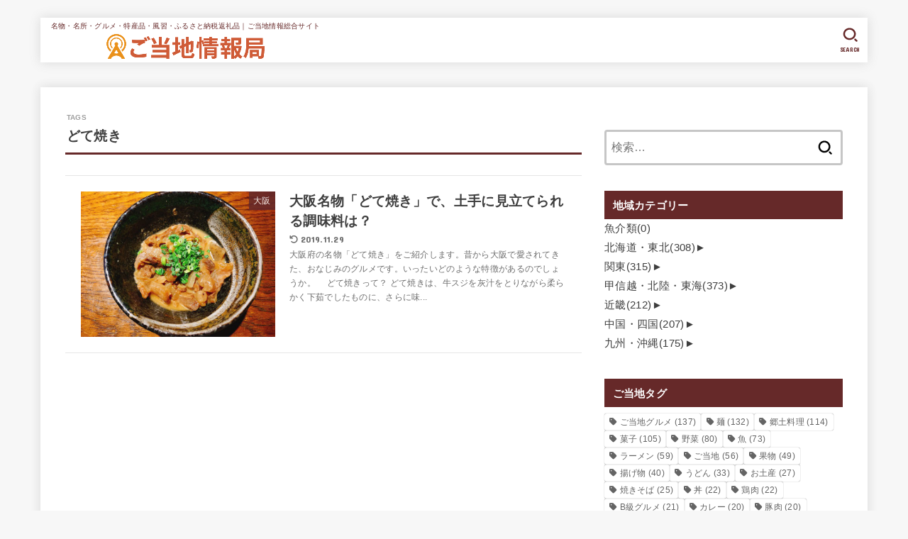

--- FILE ---
content_type: text/html; charset=UTF-8
request_url: https://gotouchi-i.jp/tag/%E3%81%A9%E3%81%A6%E7%84%BC%E3%81%8D/
body_size: 23302
content:
<!doctype html>
<html dir="ltr" lang="ja">
<head>
<meta charset="utf-8">
<meta http-equiv="X-UA-Compatible" content="IE=edge">
<meta name="HandheldFriendly" content="True">
<meta name="MobileOptimized" content="320">
<meta name="viewport" content="width=device-width, initial-scale=1.0, viewport-fit=cover">
<link rel="pingback" href="https://gotouchi-i.jp/xmlrpc.php">
<title>どて焼き | ご当地情報局</title>

		<!-- All in One SEO 4.9.1.1 - aioseo.com -->
	<meta name="robots" content="max-image-preview:large" />
	<link rel="canonical" href="https://gotouchi-i.jp/tag/%e3%81%a9%e3%81%a6%e7%84%bc%e3%81%8d/" />
	<meta name="generator" content="All in One SEO (AIOSEO) 4.9.1.1" />
		<script type="application/ld+json" class="aioseo-schema">
			{"@context":"https:\/\/schema.org","@graph":[{"@type":"BreadcrumbList","@id":"https:\/\/gotouchi-i.jp\/tag\/%E3%81%A9%E3%81%A6%E7%84%BC%E3%81%8D\/#breadcrumblist","itemListElement":[{"@type":"ListItem","@id":"https:\/\/gotouchi-i.jp#listItem","position":1,"name":"Home","item":"https:\/\/gotouchi-i.jp","nextItem":{"@type":"ListItem","@id":"https:\/\/gotouchi-i.jp\/tag\/%e3%81%a9%e3%81%a6%e7%84%bc%e3%81%8d\/#listItem","name":"\u3069\u3066\u713c\u304d"}},{"@type":"ListItem","@id":"https:\/\/gotouchi-i.jp\/tag\/%e3%81%a9%e3%81%a6%e7%84%bc%e3%81%8d\/#listItem","position":2,"name":"\u3069\u3066\u713c\u304d","previousItem":{"@type":"ListItem","@id":"https:\/\/gotouchi-i.jp#listItem","name":"Home"}}]},{"@type":"CollectionPage","@id":"https:\/\/gotouchi-i.jp\/tag\/%E3%81%A9%E3%81%A6%E7%84%BC%E3%81%8D\/#collectionpage","url":"https:\/\/gotouchi-i.jp\/tag\/%E3%81%A9%E3%81%A6%E7%84%BC%E3%81%8D\/","name":"\u3069\u3066\u713c\u304d | \u3054\u5f53\u5730\u60c5\u5831\u5c40","inLanguage":"ja","isPartOf":{"@id":"https:\/\/gotouchi-i.jp\/#website"},"breadcrumb":{"@id":"https:\/\/gotouchi-i.jp\/tag\/%E3%81%A9%E3%81%A6%E7%84%BC%E3%81%8D\/#breadcrumblist"}},{"@type":"Organization","@id":"https:\/\/gotouchi-i.jp\/#organization","name":"\u3054\u5f53\u5730\u60c5\u5831\u5c40","description":"\u540d\u7269\u30fb\u540d\u6240\u30fb\u30b0\u30eb\u30e1\u30fb\u7279\u7523\u54c1\u30fb\u98a8\u7fd2\u30fb\u3075\u308b\u3055\u3068\u7d0d\u7a0e\u8fd4\u793c\u54c1\uff5c\u3054\u5f53\u5730\u60c5\u5831\u7dcf\u5408\u30b5\u30a4\u30c8","url":"https:\/\/gotouchi-i.jp\/","logo":{"@type":"ImageObject","url":"https:\/\/gotouchi-i.jp\/wp-content\/uploads\/2021\/05\/logo_large.png","@id":"https:\/\/gotouchi-i.jp\/tag\/%E3%81%A9%E3%81%A6%E7%84%BC%E3%81%8D\/#organizationLogo","width":638,"height":100},"image":{"@id":"https:\/\/gotouchi-i.jp\/tag\/%E3%81%A9%E3%81%A6%E7%84%BC%E3%81%8D\/#organizationLogo"}},{"@type":"WebSite","@id":"https:\/\/gotouchi-i.jp\/#website","url":"https:\/\/gotouchi-i.jp\/","name":"\u3054\u5f53\u5730\u60c5\u5831\u5c40","description":"\u540d\u7269\u30fb\u540d\u6240\u30fb\u30b0\u30eb\u30e1\u30fb\u7279\u7523\u54c1\u30fb\u98a8\u7fd2\u30fb\u3075\u308b\u3055\u3068\u7d0d\u7a0e\u8fd4\u793c\u54c1\uff5c\u3054\u5f53\u5730\u60c5\u5831\u7dcf\u5408\u30b5\u30a4\u30c8","inLanguage":"ja","publisher":{"@id":"https:\/\/gotouchi-i.jp\/#organization"}}]}
		</script>
		<!-- All in One SEO -->

<link rel='dns-prefetch' href='//fonts.googleapis.com' />
<link rel='dns-prefetch' href='//cdnjs.cloudflare.com' />
<link rel="alternate" type="application/rss+xml" title="ご当地情報局 &raquo; フィード" href="https://gotouchi-i.jp/feed/" />
<link rel="alternate" type="application/rss+xml" title="ご当地情報局 &raquo; コメントフィード" href="https://gotouchi-i.jp/comments/feed/" />
<script type="text/javascript" id="wpp-js" src="https://gotouchi-i.jp/wp-content/plugins/wordpress-popular-posts/assets/js/wpp.min.js?ver=7.3.6" data-sampling="1" data-sampling-rate="100" data-api-url="https://gotouchi-i.jp/wp-json/wordpress-popular-posts" data-post-id="0" data-token="ed30ea40e2" data-lang="0" data-debug="0"></script>
<link rel="alternate" type="application/rss+xml" title="ご当地情報局 &raquo; どて焼き タグのフィード" href="https://gotouchi-i.jp/tag/%e3%81%a9%e3%81%a6%e7%84%bc%e3%81%8d/feed/" />
<style id='wp-img-auto-sizes-contain-inline-css' type='text/css'>
img:is([sizes=auto i],[sizes^="auto," i]){contain-intrinsic-size:3000px 1500px}
/*# sourceURL=wp-img-auto-sizes-contain-inline-css */
</style>
<style id='wp-emoji-styles-inline-css' type='text/css'>

	img.wp-smiley, img.emoji {
		display: inline !important;
		border: none !important;
		box-shadow: none !important;
		height: 1em !important;
		width: 1em !important;
		margin: 0 0.07em !important;
		vertical-align: -0.1em !important;
		background: none !important;
		padding: 0 !important;
	}
/*# sourceURL=wp-emoji-styles-inline-css */
</style>
<style id='wp-block-library-inline-css' type='text/css'>
:root{--wp-block-synced-color:#7a00df;--wp-block-synced-color--rgb:122,0,223;--wp-bound-block-color:var(--wp-block-synced-color);--wp-editor-canvas-background:#ddd;--wp-admin-theme-color:#007cba;--wp-admin-theme-color--rgb:0,124,186;--wp-admin-theme-color-darker-10:#006ba1;--wp-admin-theme-color-darker-10--rgb:0,107,160.5;--wp-admin-theme-color-darker-20:#005a87;--wp-admin-theme-color-darker-20--rgb:0,90,135;--wp-admin-border-width-focus:2px}@media (min-resolution:192dpi){:root{--wp-admin-border-width-focus:1.5px}}.wp-element-button{cursor:pointer}:root .has-very-light-gray-background-color{background-color:#eee}:root .has-very-dark-gray-background-color{background-color:#313131}:root .has-very-light-gray-color{color:#eee}:root .has-very-dark-gray-color{color:#313131}:root .has-vivid-green-cyan-to-vivid-cyan-blue-gradient-background{background:linear-gradient(135deg,#00d084,#0693e3)}:root .has-purple-crush-gradient-background{background:linear-gradient(135deg,#34e2e4,#4721fb 50%,#ab1dfe)}:root .has-hazy-dawn-gradient-background{background:linear-gradient(135deg,#faaca8,#dad0ec)}:root .has-subdued-olive-gradient-background{background:linear-gradient(135deg,#fafae1,#67a671)}:root .has-atomic-cream-gradient-background{background:linear-gradient(135deg,#fdd79a,#004a59)}:root .has-nightshade-gradient-background{background:linear-gradient(135deg,#330968,#31cdcf)}:root .has-midnight-gradient-background{background:linear-gradient(135deg,#020381,#2874fc)}:root{--wp--preset--font-size--normal:16px;--wp--preset--font-size--huge:42px}.has-regular-font-size{font-size:1em}.has-larger-font-size{font-size:2.625em}.has-normal-font-size{font-size:var(--wp--preset--font-size--normal)}.has-huge-font-size{font-size:var(--wp--preset--font-size--huge)}.has-text-align-center{text-align:center}.has-text-align-left{text-align:left}.has-text-align-right{text-align:right}.has-fit-text{white-space:nowrap!important}#end-resizable-editor-section{display:none}.aligncenter{clear:both}.items-justified-left{justify-content:flex-start}.items-justified-center{justify-content:center}.items-justified-right{justify-content:flex-end}.items-justified-space-between{justify-content:space-between}.screen-reader-text{border:0;clip-path:inset(50%);height:1px;margin:-1px;overflow:hidden;padding:0;position:absolute;width:1px;word-wrap:normal!important}.screen-reader-text:focus{background-color:#ddd;clip-path:none;color:#444;display:block;font-size:1em;height:auto;left:5px;line-height:normal;padding:15px 23px 14px;text-decoration:none;top:5px;width:auto;z-index:100000}html :where(.has-border-color){border-style:solid}html :where([style*=border-top-color]){border-top-style:solid}html :where([style*=border-right-color]){border-right-style:solid}html :where([style*=border-bottom-color]){border-bottom-style:solid}html :where([style*=border-left-color]){border-left-style:solid}html :where([style*=border-width]){border-style:solid}html :where([style*=border-top-width]){border-top-style:solid}html :where([style*=border-right-width]){border-right-style:solid}html :where([style*=border-bottom-width]){border-bottom-style:solid}html :where([style*=border-left-width]){border-left-style:solid}html :where(img[class*=wp-image-]){height:auto;max-width:100%}:where(figure){margin:0 0 1em}html :where(.is-position-sticky){--wp-admin--admin-bar--position-offset:var(--wp-admin--admin-bar--height,0px)}@media screen and (max-width:600px){html :where(.is-position-sticky){--wp-admin--admin-bar--position-offset:0px}}

/*# sourceURL=wp-block-library-inline-css */
</style><style id='wp-block-heading-inline-css' type='text/css'>
h1:where(.wp-block-heading).has-background,h2:where(.wp-block-heading).has-background,h3:where(.wp-block-heading).has-background,h4:where(.wp-block-heading).has-background,h5:where(.wp-block-heading).has-background,h6:where(.wp-block-heading).has-background{padding:1.25em 2.375em}h1.has-text-align-left[style*=writing-mode]:where([style*=vertical-lr]),h1.has-text-align-right[style*=writing-mode]:where([style*=vertical-rl]),h2.has-text-align-left[style*=writing-mode]:where([style*=vertical-lr]),h2.has-text-align-right[style*=writing-mode]:where([style*=vertical-rl]),h3.has-text-align-left[style*=writing-mode]:where([style*=vertical-lr]),h3.has-text-align-right[style*=writing-mode]:where([style*=vertical-rl]),h4.has-text-align-left[style*=writing-mode]:where([style*=vertical-lr]),h4.has-text-align-right[style*=writing-mode]:where([style*=vertical-rl]),h5.has-text-align-left[style*=writing-mode]:where([style*=vertical-lr]),h5.has-text-align-right[style*=writing-mode]:where([style*=vertical-rl]),h6.has-text-align-left[style*=writing-mode]:where([style*=vertical-lr]),h6.has-text-align-right[style*=writing-mode]:where([style*=vertical-rl]){rotate:180deg}
/*# sourceURL=https://gotouchi-i.jp/wp-includes/blocks/heading/style.min.css */
</style>
<style id='wp-block-paragraph-inline-css' type='text/css'>
.is-small-text{font-size:.875em}.is-regular-text{font-size:1em}.is-large-text{font-size:2.25em}.is-larger-text{font-size:3em}.has-drop-cap:not(:focus):first-letter{float:left;font-size:8.4em;font-style:normal;font-weight:100;line-height:.68;margin:.05em .1em 0 0;text-transform:uppercase}body.rtl .has-drop-cap:not(:focus):first-letter{float:none;margin-left:.1em}p.has-drop-cap.has-background{overflow:hidden}:root :where(p.has-background){padding:1.25em 2.375em}:where(p.has-text-color:not(.has-link-color)) a{color:inherit}p.has-text-align-left[style*="writing-mode:vertical-lr"],p.has-text-align-right[style*="writing-mode:vertical-rl"]{rotate:180deg}
/*# sourceURL=https://gotouchi-i.jp/wp-includes/blocks/paragraph/style.min.css */
</style>
<style id='global-styles-inline-css' type='text/css'>
:root{--wp--preset--aspect-ratio--square: 1;--wp--preset--aspect-ratio--4-3: 4/3;--wp--preset--aspect-ratio--3-4: 3/4;--wp--preset--aspect-ratio--3-2: 3/2;--wp--preset--aspect-ratio--2-3: 2/3;--wp--preset--aspect-ratio--16-9: 16/9;--wp--preset--aspect-ratio--9-16: 9/16;--wp--preset--color--black: #000;--wp--preset--color--cyan-bluish-gray: #abb8c3;--wp--preset--color--white: #fff;--wp--preset--color--pale-pink: #f78da7;--wp--preset--color--vivid-red: #cf2e2e;--wp--preset--color--luminous-vivid-orange: #ff6900;--wp--preset--color--luminous-vivid-amber: #fcb900;--wp--preset--color--light-green-cyan: #7bdcb5;--wp--preset--color--vivid-green-cyan: #00d084;--wp--preset--color--pale-cyan-blue: #8ed1fc;--wp--preset--color--vivid-cyan-blue: #0693e3;--wp--preset--color--vivid-purple: #9b51e0;--wp--preset--color--stk-palette-one: var(--stk-palette-color1);--wp--preset--color--stk-palette-two: var(--stk-palette-color2);--wp--preset--color--stk-palette-three: var(--stk-palette-color3);--wp--preset--color--stk-palette-four: var(--stk-palette-color4);--wp--preset--color--stk-palette-five: var(--stk-palette-color5);--wp--preset--color--stk-palette-six: var(--stk-palette-color6);--wp--preset--color--stk-palette-seven: var(--stk-palette-color7);--wp--preset--color--stk-palette-eight: var(--stk-palette-color8);--wp--preset--color--stk-palette-nine: var(--stk-palette-color9);--wp--preset--color--stk-palette-ten: var(--stk-palette-color10);--wp--preset--color--mainttlbg: var(--main-ttl-bg);--wp--preset--color--mainttltext: var(--main-ttl-color);--wp--preset--color--stkeditorcolor-one: var(--stk-editor-color1);--wp--preset--color--stkeditorcolor-two: var(--stk-editor-color2);--wp--preset--color--stkeditorcolor-three: var(--stk-editor-color3);--wp--preset--gradient--vivid-cyan-blue-to-vivid-purple: linear-gradient(135deg,rgb(6,147,227) 0%,rgb(155,81,224) 100%);--wp--preset--gradient--light-green-cyan-to-vivid-green-cyan: linear-gradient(135deg,rgb(122,220,180) 0%,rgb(0,208,130) 100%);--wp--preset--gradient--luminous-vivid-amber-to-luminous-vivid-orange: linear-gradient(135deg,rgb(252,185,0) 0%,rgb(255,105,0) 100%);--wp--preset--gradient--luminous-vivid-orange-to-vivid-red: linear-gradient(135deg,rgb(255,105,0) 0%,rgb(207,46,46) 100%);--wp--preset--gradient--very-light-gray-to-cyan-bluish-gray: linear-gradient(135deg,rgb(238,238,238) 0%,rgb(169,184,195) 100%);--wp--preset--gradient--cool-to-warm-spectrum: linear-gradient(135deg,rgb(74,234,220) 0%,rgb(151,120,209) 20%,rgb(207,42,186) 40%,rgb(238,44,130) 60%,rgb(251,105,98) 80%,rgb(254,248,76) 100%);--wp--preset--gradient--blush-light-purple: linear-gradient(135deg,rgb(255,206,236) 0%,rgb(152,150,240) 100%);--wp--preset--gradient--blush-bordeaux: linear-gradient(135deg,rgb(254,205,165) 0%,rgb(254,45,45) 50%,rgb(107,0,62) 100%);--wp--preset--gradient--luminous-dusk: linear-gradient(135deg,rgb(255,203,112) 0%,rgb(199,81,192) 50%,rgb(65,88,208) 100%);--wp--preset--gradient--pale-ocean: linear-gradient(135deg,rgb(255,245,203) 0%,rgb(182,227,212) 50%,rgb(51,167,181) 100%);--wp--preset--gradient--electric-grass: linear-gradient(135deg,rgb(202,248,128) 0%,rgb(113,206,126) 100%);--wp--preset--gradient--midnight: linear-gradient(135deg,rgb(2,3,129) 0%,rgb(40,116,252) 100%);--wp--preset--font-size--small: 13px;--wp--preset--font-size--medium: 20px;--wp--preset--font-size--large: 36px;--wp--preset--font-size--x-large: 42px;--wp--preset--spacing--20: 0.44rem;--wp--preset--spacing--30: 0.67rem;--wp--preset--spacing--40: 1rem;--wp--preset--spacing--50: 1.5rem;--wp--preset--spacing--60: 2.25rem;--wp--preset--spacing--70: 3.38rem;--wp--preset--spacing--80: 5.06rem;--wp--preset--shadow--natural: 6px 6px 9px rgba(0, 0, 0, 0.2);--wp--preset--shadow--deep: 12px 12px 50px rgba(0, 0, 0, 0.4);--wp--preset--shadow--sharp: 6px 6px 0px rgba(0, 0, 0, 0.2);--wp--preset--shadow--outlined: 6px 6px 0px -3px rgb(255, 255, 255), 6px 6px rgb(0, 0, 0);--wp--preset--shadow--crisp: 6px 6px 0px rgb(0, 0, 0);}:where(.is-layout-flex){gap: 0.5em;}:where(.is-layout-grid){gap: 0.5em;}body .is-layout-flex{display: flex;}.is-layout-flex{flex-wrap: wrap;align-items: center;}.is-layout-flex > :is(*, div){margin: 0;}body .is-layout-grid{display: grid;}.is-layout-grid > :is(*, div){margin: 0;}:where(.wp-block-columns.is-layout-flex){gap: 2em;}:where(.wp-block-columns.is-layout-grid){gap: 2em;}:where(.wp-block-post-template.is-layout-flex){gap: 1.25em;}:where(.wp-block-post-template.is-layout-grid){gap: 1.25em;}.has-black-color{color: var(--wp--preset--color--black) !important;}.has-cyan-bluish-gray-color{color: var(--wp--preset--color--cyan-bluish-gray) !important;}.has-white-color{color: var(--wp--preset--color--white) !important;}.has-pale-pink-color{color: var(--wp--preset--color--pale-pink) !important;}.has-vivid-red-color{color: var(--wp--preset--color--vivid-red) !important;}.has-luminous-vivid-orange-color{color: var(--wp--preset--color--luminous-vivid-orange) !important;}.has-luminous-vivid-amber-color{color: var(--wp--preset--color--luminous-vivid-amber) !important;}.has-light-green-cyan-color{color: var(--wp--preset--color--light-green-cyan) !important;}.has-vivid-green-cyan-color{color: var(--wp--preset--color--vivid-green-cyan) !important;}.has-pale-cyan-blue-color{color: var(--wp--preset--color--pale-cyan-blue) !important;}.has-vivid-cyan-blue-color{color: var(--wp--preset--color--vivid-cyan-blue) !important;}.has-vivid-purple-color{color: var(--wp--preset--color--vivid-purple) !important;}.has-black-background-color{background-color: var(--wp--preset--color--black) !important;}.has-cyan-bluish-gray-background-color{background-color: var(--wp--preset--color--cyan-bluish-gray) !important;}.has-white-background-color{background-color: var(--wp--preset--color--white) !important;}.has-pale-pink-background-color{background-color: var(--wp--preset--color--pale-pink) !important;}.has-vivid-red-background-color{background-color: var(--wp--preset--color--vivid-red) !important;}.has-luminous-vivid-orange-background-color{background-color: var(--wp--preset--color--luminous-vivid-orange) !important;}.has-luminous-vivid-amber-background-color{background-color: var(--wp--preset--color--luminous-vivid-amber) !important;}.has-light-green-cyan-background-color{background-color: var(--wp--preset--color--light-green-cyan) !important;}.has-vivid-green-cyan-background-color{background-color: var(--wp--preset--color--vivid-green-cyan) !important;}.has-pale-cyan-blue-background-color{background-color: var(--wp--preset--color--pale-cyan-blue) !important;}.has-vivid-cyan-blue-background-color{background-color: var(--wp--preset--color--vivid-cyan-blue) !important;}.has-vivid-purple-background-color{background-color: var(--wp--preset--color--vivid-purple) !important;}.has-black-border-color{border-color: var(--wp--preset--color--black) !important;}.has-cyan-bluish-gray-border-color{border-color: var(--wp--preset--color--cyan-bluish-gray) !important;}.has-white-border-color{border-color: var(--wp--preset--color--white) !important;}.has-pale-pink-border-color{border-color: var(--wp--preset--color--pale-pink) !important;}.has-vivid-red-border-color{border-color: var(--wp--preset--color--vivid-red) !important;}.has-luminous-vivid-orange-border-color{border-color: var(--wp--preset--color--luminous-vivid-orange) !important;}.has-luminous-vivid-amber-border-color{border-color: var(--wp--preset--color--luminous-vivid-amber) !important;}.has-light-green-cyan-border-color{border-color: var(--wp--preset--color--light-green-cyan) !important;}.has-vivid-green-cyan-border-color{border-color: var(--wp--preset--color--vivid-green-cyan) !important;}.has-pale-cyan-blue-border-color{border-color: var(--wp--preset--color--pale-cyan-blue) !important;}.has-vivid-cyan-blue-border-color{border-color: var(--wp--preset--color--vivid-cyan-blue) !important;}.has-vivid-purple-border-color{border-color: var(--wp--preset--color--vivid-purple) !important;}.has-vivid-cyan-blue-to-vivid-purple-gradient-background{background: var(--wp--preset--gradient--vivid-cyan-blue-to-vivid-purple) !important;}.has-light-green-cyan-to-vivid-green-cyan-gradient-background{background: var(--wp--preset--gradient--light-green-cyan-to-vivid-green-cyan) !important;}.has-luminous-vivid-amber-to-luminous-vivid-orange-gradient-background{background: var(--wp--preset--gradient--luminous-vivid-amber-to-luminous-vivid-orange) !important;}.has-luminous-vivid-orange-to-vivid-red-gradient-background{background: var(--wp--preset--gradient--luminous-vivid-orange-to-vivid-red) !important;}.has-very-light-gray-to-cyan-bluish-gray-gradient-background{background: var(--wp--preset--gradient--very-light-gray-to-cyan-bluish-gray) !important;}.has-cool-to-warm-spectrum-gradient-background{background: var(--wp--preset--gradient--cool-to-warm-spectrum) !important;}.has-blush-light-purple-gradient-background{background: var(--wp--preset--gradient--blush-light-purple) !important;}.has-blush-bordeaux-gradient-background{background: var(--wp--preset--gradient--blush-bordeaux) !important;}.has-luminous-dusk-gradient-background{background: var(--wp--preset--gradient--luminous-dusk) !important;}.has-pale-ocean-gradient-background{background: var(--wp--preset--gradient--pale-ocean) !important;}.has-electric-grass-gradient-background{background: var(--wp--preset--gradient--electric-grass) !important;}.has-midnight-gradient-background{background: var(--wp--preset--gradient--midnight) !important;}.has-small-font-size{font-size: var(--wp--preset--font-size--small) !important;}.has-medium-font-size{font-size: var(--wp--preset--font-size--medium) !important;}.has-large-font-size{font-size: var(--wp--preset--font-size--large) !important;}.has-x-large-font-size{font-size: var(--wp--preset--font-size--x-large) !important;}
/*# sourceURL=global-styles-inline-css */
</style>

<style id='classic-theme-styles-inline-css' type='text/css'>
/*! This file is auto-generated */
.wp-block-button__link{color:#fff;background-color:#32373c;border-radius:9999px;box-shadow:none;text-decoration:none;padding:calc(.667em + 2px) calc(1.333em + 2px);font-size:1.125em}.wp-block-file__button{background:#32373c;color:#fff;text-decoration:none}
/*# sourceURL=/wp-includes/css/classic-themes.min.css */
</style>
<link rel='stylesheet' id='contact-form-7-css' href='https://gotouchi-i.jp/wp-content/plugins/contact-form-7/includes/css/styles.css?ver=6.1.4' type='text/css' media='all' />
<link rel='stylesheet' id='wordpress-popular-posts-css-css' href='https://gotouchi-i.jp/wp-content/plugins/wordpress-popular-posts/assets/css/wpp.css?ver=7.3.6' type='text/css' media='all' />
<link rel='stylesheet' id='stk_style-css' href='https://gotouchi-i.jp/wp-content/themes/jstork19/style.css?ver=5.16.4' type='text/css' media='all' />
<style id='stk_style-inline-css' type='text/css'>
:root{--stk-base-font-family:"游ゴシック","Yu Gothic","游ゴシック体","YuGothic","Hiragino Kaku Gothic ProN",Meiryo,sans-serif;--stk-base-font-size-pc:103%;--stk-base-font-size-sp:103%;--stk-font-weight:400;--stk-font-feature-settings:normal;--stk-font-awesome-free:"Font Awesome 6 Free";--stk-font-awesome-brand:"Font Awesome 6 Brands";--wp--preset--font-size--medium:clamp(1.2em,2.5vw,20px);--wp--preset--font-size--large:clamp(1.5em,4.5vw,36px);--wp--preset--font-size--x-large:clamp(1.9em,5.25vw,42px);--wp--style--gallery-gap-default:.5em;--stk-flex-style:flex-start;--stk-wrap-width:1166px;--stk-wide-width:980px;--stk-main-width:728px;--stk-side-margin:32px;--stk-post-thumb-ratio:16/10;--stk-post-title-font_size:clamp(1.4em,4vw,1.9em);--stk-h1-font_size:clamp(1.4em,4vw,1.9em);--stk-h2-font_size:clamp(1.2em,2.6vw,1.3em);--stk-h2-normal-font_size:125%;--stk-h3-font_size:clamp(1.1em,2.3vw,1.15em);--stk-h4-font_size:105%;--stk-h5-font_size:100%;--stk-line_height:1.8;--stk-heading-line_height:1.5;--stk-heading-margin_top:2em;--stk-heading-margin_bottom:1em;--stk-margin:1.6em;--stk-h2-margin-rl:-2vw;--stk-el-margin-rl:-4vw;--stk-list-icon-size:1.8em;--stk-list-item-margin:.7em;--stk-list-margin:1em;--stk-h2-border_radius:3px;--stk-h2-border_width:4px;--stk-h3-border_width:4px;--stk-h4-border_width:4px;--stk-wttl-border_radius:0;--stk-wttl-border_width:2px;--stk-supplement-border_radius:4px;--stk-supplement-border_width:2px;--stk-supplement-sat:82%;--stk-supplement-lig:86%;--stk-box-border_radius:4px;--stk-box-border_width:2px;--stk-btn-border_radius:3px;--stk-btn-border_width:2px;--stk-post-radius:0;--stk-postlist-radius:0;--stk-cardlist-radius:0;--stk-shadow-s:1px 2px 10px rgba(0,0,0,.2);--stk-shadow-l:5px 10px 20px rgba(0,0,0,.2);--main-text-color:#3E3E3E;--main-link-color:#662929;--main-link-color-hover:#E69B9B;--main-ttl-bg:#662929;--main-ttl-bg-rgba:rgba(102,41,41,.1);--main-ttl-color:#fff;--header-bg:#fff;--header-bg-overlay:#662929;--header-logo-color:#fff;--header-text-color:#662929;--inner-content-bg:#fff;--label-bg:#662929;--label-text-color:#fff;--slider-text-color:#444;--side-text-color:#3e3e3e;--footer-bg:#666;--footer-text-color:#CACACA;--footer-link-color:#f7f7f7;--new-mark-bg:#ff6347;--oc-box-blue:#19b4ce;--oc-box-blue-inner:#d4f3ff;--oc-box-red:#ee5656;--oc-box-red-inner:#feeeed;--oc-box-yellow:#f7cf2e;--oc-box-yellow-inner:#fffae2;--oc-box-green:#39cd75;--oc-box-green-inner:#e8fbf0;--oc-box-pink:#f7b2b2;--oc-box-pink-inner:#fee;--oc-box-gray:#9c9c9c;--oc-box-gray-inner:#f5f5f5;--oc-box-black:#313131;--oc-box-black-inner:#404040;--oc-btn-rich_yellow:#f7cf2e;--oc-btn-rich_yellow-sdw:rgba(222,182,21,1);--oc-btn-rich_pink:#ee5656;--oc-btn-rich_pink-sdw:rgba(213,61,61,1);--oc-btn-rich_orange:#ef9b2f;--oc-btn-rich_orange-sdw:rgba(214,130,22,1);--oc-btn-rich_green:#39cd75;--oc-btn-rich_green-sdw:rgba(32,180,92,1);--oc-btn-rich_blue:#19b4ce;--oc-btn-rich_blue-sdw:rgba(0,155,181,1);--oc-base-border-color:rgba(125,125,125,.3);--oc-has-background-basic-padding:1.1em;--stk-maker-yellow:#ff6;--stk-maker-pink:#ffd5d5;--stk-maker-blue:#b5dfff;--stk-maker-green:#cff7c7;--stk-caption-font-size:11px;--stk-palette-color1:#abb8c3;--stk-palette-color2:#f78da7;--stk-palette-color3:#cf2e2e;--stk-palette-color4:#ff6900;--stk-palette-color5:#fcb900;--stk-palette-color6:#7bdcb5;--stk-palette-color7:#00d084;--stk-palette-color8:#8ed1fc;--stk-palette-color9:#0693e3;--stk-palette-color10:#9b51e0;--stk-editor-color1:#1bb4d3;--stk-editor-color2:#f55e5e;--stk-editor-color3:#ee2;--stk-editor-color1-rgba:rgba(27,180,211,.1);--stk-editor-color2-rgba:rgba(245,94,94,.1);--stk-editor-color3-rgba:rgba(238,238,34,.1)}
ul.wpp-list{counter-reset:number}ul.wpp-list li{list-style:none;position:relative;border-bottom:1px solid #ddd;margin:0;padding-bottom:.75em}ul.wpp-list li a::before{counter-increment:number;content:counter(number);background-color:var(--main-ttl-bg);color:var(--main-ttl-color);margin-right:3px;width:1.5em;height:1.5em;line-height:1.5em;font-size:75%;border-radius:3px;font-weight:bold;display:block;text-align:center;position:absolute;left:2px;top:2px;z-index:1}ul.wpp-list img{margin-bottom:0;margin-right:5px}ul.wpp-list li a.wpp-post-title{display:block}ul.wpp-list li a.wpp-post-title::before,ul.wpp-list li .wpp-author a::before,ul.wpp-list li .wpp-category a::before{content:none}ul.wpp-list .wpp-excerpt{font-size:80%}
/*# sourceURL=stk_style-inline-css */
</style>
<link rel='stylesheet' id='stk_child-style-css' href='https://gotouchi-i.jp/wp-content/themes/jstork19_custom/style.css' type='text/css' media='all' />
<link rel='stylesheet' id='gf_font-css' href='https://fonts.googleapis.com/css?family=Concert+One&#038;display=swap' type='text/css' media='all' />
<style id='gf_font-inline-css' type='text/css'>
.gf {font-family: "Concert One", "游ゴシック", "Yu Gothic", "游ゴシック体", "YuGothic", "Hiragino Kaku Gothic ProN", Meiryo, sans-serif;}
/*# sourceURL=gf_font-inline-css */
</style>
<link rel='stylesheet' id='fontawesome-css' href='https://cdnjs.cloudflare.com/ajax/libs/font-awesome/6.7.2/css/all.min.css' type='text/css' media='all' />
<link rel='stylesheet' id='taxopress-frontend-css-css' href='https://gotouchi-i.jp/wp-content/plugins/simple-tags/assets/frontend/css/frontend.css?ver=3.42.0' type='text/css' media='all' />
<script type="text/javascript" src="https://gotouchi-i.jp/wp-includes/js/jquery/jquery.min.js?ver=3.7.1" id="jquery-core-js"></script>
<script type="text/javascript" src="https://gotouchi-i.jp/wp-includes/js/jquery/jquery-migrate.min.js?ver=3.4.1" id="jquery-migrate-js"></script>
<script type="text/javascript" id="jquery-js-after">
/* <![CDATA[ */
jQuery(function($){$(".widget_categories li, .widget_nav_menu li").has("ul").toggleClass("accordionMenu");$(".widget ul.children , .widget ul.sub-menu").after("<span class='accordionBtn'></span>");$(".widget ul.children , .widget ul.sub-menu").hide();$("ul .accordionBtn").on("click",function(){$(this).prev("ul").slideToggle();$(this).toggleClass("active")})});
//# sourceURL=jquery-js-after
/* ]]> */
</script>
<script type="text/javascript" src="https://gotouchi-i.jp/wp-content/plugins/simple-tags/assets/frontend/js/frontend.js?ver=3.42.0" id="taxopress-frontend-js-js"></script>
<link rel="https://api.w.org/" href="https://gotouchi-i.jp/wp-json/" /><link rel="alternate" title="JSON" type="application/json" href="https://gotouchi-i.jp/wp-json/wp/v2/tags/7738" /><link rel="EditURI" type="application/rsd+xml" title="RSD" href="https://gotouchi-i.jp/xmlrpc.php?rsd" />

            <style id="wpp-loading-animation-styles">@-webkit-keyframes bgslide{from{background-position-x:0}to{background-position-x:-200%}}@keyframes bgslide{from{background-position-x:0}to{background-position-x:-200%}}.wpp-widget-block-placeholder,.wpp-shortcode-placeholder{margin:0 auto;width:60px;height:3px;background:#dd3737;background:linear-gradient(90deg,#dd3737 0%,#571313 10%,#dd3737 100%);background-size:200% auto;border-radius:3px;-webkit-animation:bgslide 1s infinite linear;animation:bgslide 1s infinite linear}</style>
            <!-- Adsense自動広告タグここから -->
<script async src="//pagead2.googlesyndication.com/pagead/js/adsbygoogle.js"></script>
<script>(adsbygoogle=window.adsbygoogle||[]).push({google_ad_client:"ca-pub-0551468264912158",enable_page_level_ads:true});</script>
<!-- Adsense自動広告タグここまで --><style type="text/css">a.st_tag, a.internal_tag, .st_tag, .internal_tag { text-decoration: underline !important; }</style><link rel="icon" href="https://gotouchi-i.jp/wp-content/uploads/2021/05/favicon144.png" sizes="32x32" />
<link rel="icon" href="https://gotouchi-i.jp/wp-content/uploads/2021/05/favicon144.png" sizes="192x192" />
<link rel="apple-touch-icon" href="https://gotouchi-i.jp/wp-content/uploads/2021/05/favicon144.png" />
<meta name="msapplication-TileImage" content="https://gotouchi-i.jp/wp-content/uploads/2021/05/favicon144.png" />
	
<script async src="https://securepubads.g.doubleclick.net/tag/js/gpt.js"></script>
<script>
  window.googletag = window.googletag || {cmd: []};
  googletag.cmd.push(function() {
    googletag.defineSlot('/279049910/gotouchi_PC_rec01', [[300, 250], [336, 280]], 'div-gpt-ad-1688005589305-0').addService(googletag.pubads());
    googletag.defineSlot('/279049910/gotouchi_PC_rec02', [[300, 250], [336, 280]], 'div-gpt-ad-1688005688949-0').addService(googletag.pubads());
    googletag.defineSlot('/279049910/gotouchi_PC_rec03', [[336, 280], [300, 250]], 'div-gpt-ad-1688005742763-0').addService(googletag.pubads());
    googletag.defineSlot('/279049910/gotouchi_PC_rec04', [[300, 250], [336, 280]], 'div-gpt-ad-1688005809837-0').addService(googletag.pubads());
    googletag.defineSlot('/279049910/gotouchi_pc_sb_01', [728, 90], 'div-gpt-ad-1688006050893-0').addService(googletag.pubads());
    googletag.defineSlot('/279049910/gotouchi_pc_sb_02', [728, 90], 'div-gpt-ad-1688006784097-0').addService(googletag.pubads());
    googletag.defineSlot('/279049910/gotouchi_pc_skyc_01', [300, 600], 'div-gpt-ad-1688006882022-0').addService(googletag.pubads());
    googletag.defineSlot('/279049910/gotouchi_pc_skyc_02', [300, 600], 'div-gpt-ad-1688006976445-0').addService(googletag.pubads());
    googletag.pubads().enableSingleRequest();
    googletag.enableServices();
  });
</script>
<!-- Geniee Wrapper Head Tag -->
<script>
  window.gnshbrequest = window.gnshbrequest || {cmd:[]};
  window.gnshbrequest.cmd.push(function(){
    window.gnshbrequest.registerPassback("1550533");
    window.gnshbrequest.registerPassback("1550534");
    window.gnshbrequest.registerPassback("1550535");
    window.gnshbrequest.registerPassback("1550536");
    window.gnshbrequest.registerPassback("1550537");
    window.gnshbrequest.registerPassback("1550538");
    window.gnshbrequest.forceInternalRequest();
  });
</script>
<script async src="https://cpt.geniee.jp/hb/v1/208440/439/wrapper.min.js"></script>
<!-- /Geniee Wrapper Head Tag -->

<!-- GMOアドマーケティング_PCインタースティシャル -->
<script async src="https://cdn.gmossp-sp.jp/js/async/g940440/gc.js"></script>
<div class="gmossp_core_g940440">
  <script>
    window.Gmossp=window.Gmossp||{};window.Gmossp.events=window.Gmossp.events||[];
    window.Gmossp.events.push({
      sid: "g940440",
    });
  </script>
</div>
<!-- GMOアドマーケティング_PCインタースティシャル -->
<script async src="https://www.googletagmanager.com/gtag/js?id=G-15CTGPSSYD"></script>
<script>
    window.dataLayer = window.dataLayer || [];
    function gtag(){dataLayer.push(arguments);}
    gtag('js', new Date());

    gtag('config', 'G-15CTGPSSYD');
</script><link rel='stylesheet' id='js-categories-list-css' href='https://gotouchi-i.jp/wp-content/plugins/jquery-categories-list/assets/css/jcl.css?ver=4.0.2' type='text/css' media='all' />
</head>
<body class="archive tag tag-7738 wp-custom-logo wp-embed-responsive wp-theme-jstork19 wp-child-theme-jstork19_custom h_layout_pc_left_normal h_layout_sp_center">
<svg aria-hidden="true" xmlns="http://www.w3.org/2000/svg" width="0" height="0" focusable="false" role="none" style="visibility: hidden; position: absolute; left: -9999px; overflow: hidden;"><defs><symbol id="svgicon_search_btn" viewBox="0 0 50 50"><path d="M44.35,48.52l-4.95-4.95c-1.17-1.17-1.17-3.07,0-4.24l0,0c1.17-1.17,3.07-1.17,4.24,0l4.95,4.95c1.17,1.17,1.17,3.07,0,4.24 l0,0C47.42,49.7,45.53,49.7,44.35,48.52z"/><path d="M22.81,7c8.35,0,15.14,6.79,15.14,15.14s-6.79,15.14-15.14,15.14S7.67,30.49,7.67,22.14S14.46,7,22.81,7 M22.81,1 C11.13,1,1.67,10.47,1.67,22.14s9.47,21.14,21.14,21.14s21.14-9.47,21.14-21.14S34.49,1,22.81,1L22.81,1z"/></symbol><symbol id="svgicon_nav_btn" viewBox="0 0 50 50"><path d="M45.1,46.5H4.9c-1.6,0-2.9-1.3-2.9-2.9v-0.2c0-1.6,1.3-2.9,2.9-2.9h40.2c1.6,0,2.9,1.3,2.9,2.9v0.2 C48,45.2,46.7,46.5,45.1,46.5z"/><path d="M45.1,28.5H4.9c-1.6,0-2.9-1.3-2.9-2.9v-0.2c0-1.6,1.3-2.9,2.9-2.9h40.2c1.6,0,2.9,1.3,2.9,2.9v0.2 C48,27.2,46.7,28.5,45.1,28.5z"/><path d="M45.1,10.5H4.9C3.3,10.5,2,9.2,2,7.6V7.4c0-1.6,1.3-2.9,2.9-2.9h40.2c1.6,0,2.9,1.3,2.9,2.9v0.2 C48,9.2,46.7,10.5,45.1,10.5z"/></symbol><symbol id="stk-envelope-svg" viewBox="0 0 300 300"><path d="M300.03,81.5c0-30.25-24.75-55-55-55h-190c-30.25,0-55,24.75-55,55v140c0,30.25,24.75,55,55,55h190c30.25,0,55-24.75,55-55 V81.5z M37.4,63.87c4.75-4.75,11.01-7.37,17.63-7.37h190c6.62,0,12.88,2.62,17.63,7.37c4.75,4.75,7.37,11.01,7.37,17.63v5.56 c-0.32,0.2-0.64,0.41-0.95,0.64L160.2,169.61c-0.75,0.44-5.12,2.89-10.17,2.89c-4.99,0-9.28-2.37-10.23-2.94L30.99,87.7 c-0.31-0.23-0.63-0.44-0.95-0.64V81.5C30.03,74.88,32.65,68.62,37.4,63.87z M262.66,239.13c-4.75,4.75-11.01,7.37-17.63,7.37h-190 c-6.62,0-12.88-2.62-17.63-7.37c-4.75-4.75-7.37-11.01-7.37-17.63v-99.48l93.38,70.24c0.16,0.12,0.32,0.24,0.49,0.35 c1.17,0.81,11.88,7.88,26.13,7.88c14.25,0,24.96-7.07,26.14-7.88c0.17-0.11,0.33-0.23,0.49-0.35l93.38-70.24v99.48 C270.03,228.12,267.42,234.38,262.66,239.13z"/></symbol><symbol id="stk-close-svg" viewBox="0 0 384 512"><path fill="currentColor" d="M342.6 150.6c12.5-12.5 12.5-32.8 0-45.3s-32.8-12.5-45.3 0L192 210.7 86.6 105.4c-12.5-12.5-32.8-12.5-45.3 0s-12.5 32.8 0 45.3L146.7 256 41.4 361.4c-12.5 12.5-12.5 32.8 0 45.3s32.8 12.5 45.3 0L192 301.3 297.4 406.6c12.5 12.5 32.8 12.5 45.3 0s12.5-32.8 0-45.3L237.3 256 342.6 150.6z"/></symbol><symbol id="stk-twitter-svg" viewBox="0 0 512 512"><path d="M299.8,219.7L471,20.7h-40.6L281.7,193.4L163,20.7H26l179.6,261.4L26,490.7h40.6l157-182.5L349,490.7h137L299.8,219.7 L299.8,219.7z M244.2,284.3l-18.2-26L81.2,51.2h62.3l116.9,167.1l18.2,26l151.9,217.2h-62.3L244.2,284.3L244.2,284.3z"/></symbol><symbol id="stk-twitter_bird-svg" viewBox="0 0 512 512"><path d="M459.37 151.716c.325 4.548.325 9.097.325 13.645 0 138.72-105.583 298.558-298.558 298.558-59.452 0-114.68-17.219-161.137-47.106 8.447.974 16.568 1.299 25.34 1.299 49.055 0 94.213-16.568 130.274-44.832-46.132-.975-84.792-31.188-98.112-72.772 6.498.974 12.995 1.624 19.818 1.624 9.421 0 18.843-1.3 27.614-3.573-48.081-9.747-84.143-51.98-84.143-102.985v-1.299c13.969 7.797 30.214 12.67 47.431 13.319-28.264-18.843-46.781-51.005-46.781-87.391 0-19.492 5.197-37.36 14.294-52.954 51.655 63.675 129.3 105.258 216.365 109.807-1.624-7.797-2.599-15.918-2.599-24.04 0-57.828 46.782-104.934 104.934-104.934 30.213 0 57.502 12.67 76.67 33.137 23.715-4.548 46.456-13.32 66.599-25.34-7.798 24.366-24.366 44.833-46.132 57.827 21.117-2.273 41.584-8.122 60.426-16.243-14.292 20.791-32.161 39.308-52.628 54.253z"/></symbol><symbol id="stk-bluesky-svg" viewBox="0 0 256 256"><path d="M 60.901 37.747 C 88.061 58.137 117.273 99.482 127.999 121.666 C 138.727 99.482 167.938 58.137 195.099 37.747 C 214.696 23.034 246.45 11.651 246.45 47.874 C 246.45 55.109 242.302 108.648 239.869 117.34 C 231.413 147.559 200.6 155.266 173.189 150.601 C 221.101 158.756 233.288 185.766 206.966 212.776 C 156.975 264.073 135.115 199.905 129.514 183.464 C 128.487 180.449 128.007 179.038 127.999 180.238 C 127.992 179.038 127.512 180.449 126.486 183.464 C 120.884 199.905 99.024 264.073 49.033 212.776 C 22.711 185.766 34.899 158.756 82.81 150.601 C 55.4 155.266 24.587 147.559 16.13 117.34 C 13.697 108.648 9.55 55.109 9.55 47.874 C 9.55 11.651 41.304 23.034 60.901 37.747 Z"/></symbol><symbol id="stk-facebook-svg" viewBox="0 0 512 512"><path d="M504 256C504 119 393 8 256 8S8 119 8 256c0 123.78 90.69 226.38 209.25 245V327.69h-63V256h63v-54.64c0-62.15 37-96.48 93.67-96.48 27.14 0 55.52 4.84 55.52 4.84v61h-31.28c-30.8 0-40.41 19.12-40.41 38.73V256h68.78l-11 71.69h-57.78V501C413.31 482.38 504 379.78 504 256z"/></symbol><symbol id="stk-hatebu-svg" viewBox="0 0 50 50"><path d="M5.53,7.51c5.39,0,10.71,0,16.02,0,.73,0,1.47,.06,2.19,.19,3.52,.6,6.45,3.36,6.99,6.54,.63,3.68-1.34,7.09-5.02,8.67-.32,.14-.63,.27-1.03,.45,3.69,.93,6.25,3.02,7.37,6.59,1.79,5.7-2.32,11.79-8.4,12.05-6.01,.26-12.03,.06-18.13,.06V7.51Zm8.16,28.37c.16,.03,.26,.07,.35,.07,1.82,0,3.64,.03,5.46,0,2.09-.03,3.73-1.58,3.89-3.62,.14-1.87-1.28-3.79-3.27-3.97-2.11-.19-4.25-.04-6.42-.04v7.56Zm-.02-13.77c1.46,0,2.83,0,4.2,0,.29,0,.58,0,.86-.03,1.67-.21,3.01-1.53,3.17-3.12,.16-1.62-.75-3.32-2.36-3.61-1.91-.34-3.89-.25-5.87-.35v7.1Z"/><path d="M43.93,30.53h-7.69V7.59h7.69V30.53Z"/><path d="M44,38.27c0,2.13-1.79,3.86-3.95,3.83-2.12-.03-3.86-1.77-3.85-3.85,0-2.13,1.8-3.86,3.96-3.83,2.12,.03,3.85,1.75,3.84,3.85Z"/></symbol><symbol id="stk-line-svg" viewBox="0 0 32 32"><path d="M25.82 13.151c0.465 0 0.84 0.38 0.84 0.841 0 0.46-0.375 0.84-0.84 0.84h-2.34v1.5h2.34c0.465 0 0.84 0.377 0.84 0.84 0 0.459-0.375 0.839-0.84 0.839h-3.181c-0.46 0-0.836-0.38-0.836-0.839v-6.361c0-0.46 0.376-0.84 0.84-0.84h3.181c0.461 0 0.836 0.38 0.836 0.84 0 0.465-0.375 0.84-0.84 0.84h-2.34v1.5zM20.68 17.172c0 0.36-0.232 0.68-0.576 0.795-0.085 0.028-0.177 0.041-0.265 0.041-0.281 0-0.521-0.12-0.68-0.333l-3.257-4.423v3.92c0 0.459-0.372 0.839-0.841 0.839-0.461 0-0.835-0.38-0.835-0.839v-6.361c0-0.36 0.231-0.68 0.573-0.793 0.080-0.031 0.181-0.044 0.259-0.044 0.26 0 0.5 0.139 0.66 0.339l3.283 4.44v-3.941c0-0.46 0.376-0.84 0.84-0.84 0.46 0 0.84 0.38 0.84 0.84zM13.025 17.172c0 0.459-0.376 0.839-0.841 0.839-0.46 0-0.836-0.38-0.836-0.839v-6.361c0-0.46 0.376-0.84 0.84-0.84 0.461 0 0.837 0.38 0.837 0.84zM9.737 18.011h-3.181c-0.46 0-0.84-0.38-0.84-0.839v-6.361c0-0.46 0.38-0.84 0.84-0.84 0.464 0 0.84 0.38 0.84 0.84v5.521h2.341c0.464 0 0.839 0.377 0.839 0.84 0 0.459-0.376 0.839-0.839 0.839zM32 13.752c0-7.161-7.18-12.989-16-12.989s-16 5.828-16 12.989c0 6.415 5.693 11.789 13.38 12.811 0.521 0.109 1.231 0.344 1.411 0.787 0.16 0.401 0.105 1.021 0.051 1.44l-0.219 1.36c-0.060 0.401-0.32 1.581 1.399 0.86 1.721-0.719 9.221-5.437 12.581-9.3 2.299-2.519 3.397-5.099 3.397-7.957z"/></symbol><symbol id="stk-pokect-svg" viewBox="0 0 50 50"><path d="M8.04,6.5c-2.24,.15-3.6,1.42-3.6,3.7v13.62c0,11.06,11,19.75,20.52,19.68,10.7-.08,20.58-9.11,20.58-19.68V10.2c0-2.28-1.44-3.57-3.7-3.7H8.04Zm8.67,11.08l8.25,7.84,8.26-7.84c3.7-1.55,5.31,2.67,3.79,3.9l-10.76,10.27c-.35,.33-2.23,.33-2.58,0l-10.76-10.27c-1.45-1.36,.44-5.65,3.79-3.9h0Z"/></symbol><symbol id="stk-pinterest-svg" viewBox="0 0 50 50"><path d="M3.63,25c.11-6.06,2.25-11.13,6.43-15.19,4.18-4.06,9.15-6.12,14.94-6.18,6.23,.11,11.34,2.24,15.32,6.38,3.98,4.15,6,9.14,6.05,14.98-.11,6.01-2.25,11.06-6.43,15.15-4.18,4.09-9.15,6.16-14.94,6.21-2,0-4-.31-6.01-.92,.39-.61,.78-1.31,1.17-2.09,.44-.94,1-2.73,1.67-5.34,.17-.72,.42-1.7,.75-2.92,.39,.67,1.06,1.28,2,1.84,2.5,1.17,5.15,1.06,7.93-.33,2.89-1.67,4.9-4.26,6.01-7.76,1-3.67,.88-7.08-.38-10.22-1.25-3.15-3.49-5.41-6.72-6.8-4.06-1.17-8.01-1.04-11.85,.38s-6.51,3.85-8.01,7.3c-.39,1.28-.62,2.55-.71,3.8s-.04,2.47,.12,3.67,.59,2.27,1.25,3.21,1.56,1.67,2.67,2.17c.28,.11,.5,.11,.67,0,.22-.11,.44-.56,.67-1.33s.31-1.31,.25-1.59c-.06-.11-.17-.31-.33-.59-1.17-1.89-1.56-3.88-1.17-5.97,.39-2.09,1.25-3.85,2.59-5.3,2.06-1.84,4.47-2.84,7.22-3,2.75-.17,5.11,.59,7.05,2.25,1.06,1.22,1.74,2.7,2.04,4.42s.31,3.38,0,4.97c-.31,1.59-.85,3.07-1.63,4.47-1.39,2.17-3.03,3.28-4.92,3.34-1.11-.06-2.02-.49-2.71-1.29s-.91-1.74-.62-2.79c.11-.61,.44-1.81,1-3.59s.86-3.12,.92-4c-.17-2.12-1.14-3.2-2.92-3.26-1.39,.17-2.42,.79-3.09,1.88s-1.03,2.32-1.09,3.71c.17,1.62,.42,2.73,.75,3.34-.61,2.5-1.09,4.51-1.42,6.01-.11,.39-.42,1.59-.92,3.59s-.78,3.53-.83,4.59v2.34c-3.95-1.84-7.07-4.49-9.35-7.97-2.28-3.48-3.42-7.33-3.42-11.56Z"/></symbol><symbol id="stk-instagram-svg" viewBox="0 0 448 512"><path d="M224.1 141c-63.6 0-114.9 51.3-114.9 114.9s51.3 114.9 114.9 114.9S339 319.5 339 255.9 287.7 141 224.1 141zm0 189.6c-41.1 0-74.7-33.5-74.7-74.7s33.5-74.7 74.7-74.7 74.7 33.5 74.7 74.7-33.6 74.7-74.7 74.7zm146.4-194.3c0 14.9-12 26.8-26.8 26.8-14.9 0-26.8-12-26.8-26.8s12-26.8 26.8-26.8 26.8 12 26.8 26.8zm76.1 27.2c-1.7-35.9-9.9-67.7-36.2-93.9-26.2-26.2-58-34.4-93.9-36.2-37-2.1-147.9-2.1-184.9 0-35.8 1.7-67.6 9.9-93.9 36.1s-34.4 58-36.2 93.9c-2.1 37-2.1 147.9 0 184.9 1.7 35.9 9.9 67.7 36.2 93.9s58 34.4 93.9 36.2c37 2.1 147.9 2.1 184.9 0 35.9-1.7 67.7-9.9 93.9-36.2 26.2-26.2 34.4-58 36.2-93.9 2.1-37 2.1-147.8 0-184.8zM398.8 388c-7.8 19.6-22.9 34.7-42.6 42.6-29.5 11.7-99.5 9-132.1 9s-102.7 2.6-132.1-9c-19.6-7.8-34.7-22.9-42.6-42.6-11.7-29.5-9-99.5-9-132.1s-2.6-102.7 9-132.1c7.8-19.6 22.9-34.7 42.6-42.6 29.5-11.7 99.5-9 132.1-9s102.7-2.6 132.1 9c19.6 7.8 34.7 22.9 42.6 42.6 11.7 29.5 9 99.5 9 132.1s2.7 102.7-9 132.1z"/></symbol><symbol id="stk-youtube-svg" viewBox="0 0 576 512"><path d="M549.655 124.083c-6.281-23.65-24.787-42.276-48.284-48.597C458.781 64 288 64 288 64S117.22 64 74.629 75.486c-23.497 6.322-42.003 24.947-48.284 48.597-11.412 42.867-11.412 132.305-11.412 132.305s0 89.438 11.412 132.305c6.281 23.65 24.787 41.5 48.284 47.821C117.22 448 288 448 288 448s170.78 0 213.371-11.486c23.497-6.321 42.003-24.171 48.284-47.821 11.412-42.867 11.412-132.305 11.412-132.305s0-89.438-11.412-132.305zm-317.51 213.508V175.185l142.739 81.205-142.739 81.201z"/></symbol><symbol id="stk-tiktok-svg" viewBox="0 0 448 512"><path d="M448,209.91a210.06,210.06,0,0,1-122.77-39.25V349.38A162.55,162.55,0,1,1,185,188.31V278.2a74.62,74.62,0,1,0,52.23,71.18V0l88,0a121.18,121.18,0,0,0,1.86,22.17h0A122.18,122.18,0,0,0,381,102.39a121.43,121.43,0,0,0,67,20.14Z"/></symbol><symbol id="stk-feedly-svg" viewBox="0 0 50 50"><path d="M20.42,44.65h9.94c1.59,0,3.12-.63,4.25-1.76l12-12c2.34-2.34,2.34-6.14,0-8.48L29.64,5.43c-2.34-2.34-6.14-2.34-8.48,0L4.18,22.4c-2.34,2.34-2.34,6.14,0,8.48l12,12c1.12,1.12,2.65,1.76,4.24,1.76Zm-2.56-11.39l-.95-.95c-.39-.39-.39-1.02,0-1.41l7.07-7.07c.39-.39,1.02-.39,1.41,0l2.12,2.12c.39,.39,.39,1.02,0,1.41l-5.9,5.9c-.19,.19-.44,.29-.71,.29h-2.34c-.27,0-.52-.11-.71-.29Zm10.36,4.71l-.95,.95c-.19,.19-.44,.29-.71,.29h-2.34c-.27,0-.52-.11-.71-.29l-.95-.95c-.39-.39-.39-1.02,0-1.41l2.12-2.12c.39-.39,1.02-.39,1.41,0l2.12,2.12c.39,.39,.39,1.02,0,1.41ZM11.25,25.23l12.73-12.73c.39-.39,1.02-.39,1.41,0l2.12,2.12c.39,.39,.39,1.02,0,1.41l-11.55,11.55c-.19,.19-.45,.29-.71,.29h-2.34c-.27,0-.52-.11-.71-.29l-.95-.95c-.39-.39-.39-1.02,0-1.41Z"/></symbol><symbol id="stk-amazon-svg" viewBox="0 0 512 512"><path class="st0" d="M444.6,421.5L444.6,421.5C233.3,522,102.2,437.9,18.2,386.8c-5.2-3.2-14,0.8-6.4,9.6 C39.8,430.3,131.5,512,251.1,512c119.7,0,191-65.3,199.9-76.7C459.8,424,453.6,417.7,444.6,421.5z"/><path class="st0" d="M504,388.7L504,388.7c-5.7-7.4-34.5-8.8-52.7-6.5c-18.2,2.2-45.5,13.3-43.1,19.9c1.2,2.5,3.7,1.4,16.2,0.3 c12.5-1.2,47.6-5.7,54.9,3.9c7.3,9.6-11.2,55.4-14.6,62.8c-3.3,7.4,1.2,9.3,7.4,4.4c6.1-4.9,17-17.7,24.4-35.7 C503.9,419.6,508.3,394.3,504,388.7z"/><path class="st0" d="M302.6,147.3c-39.3,4.5-90.6,7.3-127.4,23.5c-42.4,18.3-72.2,55.7-72.2,110.7c0,70.4,44.4,105.6,101.4,105.6 c48.2,0,74.5-11.3,111.7-49.3c12.4,17.8,16.4,26.5,38.9,45.2c5,2.7,11.5,2.4,16-1.6l0,0h0c0,0,0,0,0,0l0.2,0.2 c13.5-12,38.1-33.4,51.9-45c5.5-4.6,4.6-11.9,0.2-18c-12.4-17.1-25.5-31.1-25.5-62.8V150.2c0-44.7,3.1-85.7-29.8-116.5 c-26-25-69.1-33.7-102-33.7c-64.4,0-136.3,24-151.5,103.7c-1.5,8.5,4.6,13,10.1,14.2l65.7,7c6.1-0.3,10.6-6.3,11.7-12.4 c5.6-27.4,28.7-40.7,54.5-40.7c13.9,0,29.7,5.1,38,17.6c9.4,13.9,8.2,33,8.2,49.1V147.3z M289.9,288.1 c-10.8,19.1-27.8,30.8-46.9,30.8c-26,0-41.2-19.8-41.2-49.1c0-57.7,51.7-68.2,100.7-68.2v14.7C302.6,242.6,303.2,264.7,289.9,288.1 z"/></symbol><symbol id="stk-user_url-svg" viewBox="0 0 50 50"><path d="M33.62,25c0,1.99-.11,3.92-.3,5.75H16.67c-.19-1.83-.38-3.76-.38-5.75s.19-3.92,.38-5.75h16.66c.19,1.83,.3,3.76,.3,5.75Zm13.65-5.75c.48,1.84,.73,3.76,.73,5.75s-.25,3.91-.73,5.75h-11.06c.19-1.85,.29-3.85,.29-5.75s-.1-3.9-.29-5.75h11.06Zm-.94-2.88h-10.48c-.9-5.74-2.68-10.55-4.97-13.62,7.04,1.86,12.76,6.96,15.45,13.62Zm-13.4,0h-15.87c.55-3.27,1.39-6.17,2.43-8.5,.94-2.12,1.99-3.66,3.01-4.63,1.01-.96,1.84-1.24,2.5-1.24s1.49,.29,2.5,1.24c1.02,.97,2.07,2.51,3.01,4.63,1.03,2.34,1.88,5.23,2.43,8.5h0Zm-29.26,0C6.37,9.72,12.08,4.61,19.12,2.76c-2.29,3.07-4.07,7.88-4.97,13.62H3.67Zm10.12,2.88c-.19,1.85-.37,3.77-.37,5.75s.18,3.9,.37,5.75H2.72c-.47-1.84-.72-3.76-.72-5.75s.25-3.91,.72-5.75H13.79Zm5.71,22.87c-1.03-2.34-1.88-5.23-2.43-8.5h15.87c-.55,3.27-1.39,6.16-2.43,8.5-.94,2.13-1.99,3.67-3.01,4.64-1.01,.95-1.84,1.24-2.58,1.24-.58,0-1.41-.29-2.42-1.24-1.02-.97-2.07-2.51-3.01-4.64h0Zm-.37,5.12c-7.04-1.86-12.76-6.96-15.45-13.62H14.16c.9,5.74,2.68,10.55,4.97,13.62h0Zm11.75,0c2.29-3.07,4.07-7.88,4.97-13.62h10.48c-2.7,6.66-8.41,11.76-15.45,13.62h0Z"/></symbol><symbol id="stk-link-svg" viewBox="0 0 256 256"><path d="M85.56787,153.44629l67.88281-67.88184a12.0001,12.0001,0,1,1,16.97071,16.97071L102.53857,170.417a12.0001,12.0001,0,1,1-16.9707-16.9707ZM136.478,170.4248,108.19385,198.709a36,36,0,0,1-50.91211-50.91113l28.28418-28.28418A12.0001,12.0001,0,0,0,68.59521,102.543L40.311,130.82715a60.00016,60.00016,0,0,0,84.85351,84.85254l28.28418-28.28418A12.0001,12.0001,0,0,0,136.478,170.4248ZM215.6792,40.3125a60.06784,60.06784,0,0,0-84.85352,0L102.5415,68.59668a12.0001,12.0001,0,0,0,16.97071,16.9707L147.79639,57.2832a36,36,0,0,1,50.91211,50.91114l-28.28418,28.28418a12.0001,12.0001,0,0,0,16.9707,16.9707L215.6792,125.165a60.00052,60.00052,0,0,0,0-84.85254Z"/></symbol></defs></svg>
<div id="container">

<header id="header" class="stk_header"><div class="inner-header wrap"><div class="site__logo fs_m"><p class="site_description">名物・名所・グルメ・特産品・風習・ふるさと納税返礼品｜ご当地情報総合サイト</p><p class="site__logo__title img"><a href="https://gotouchi-i.jp/" class="custom-logo-link" rel="home"><img width="638" height="100" src="https://gotouchi-i.jp/wp-content/uploads/2021/05/logo_large.png" class="custom-logo" alt="ご当地情報局" decoding="async" fetchpriority="high" srcset="https://gotouchi-i.jp/wp-content/uploads/2021/05/logo_large.png 638w, https://gotouchi-i.jp/wp-content/uploads/2021/05/logo_large-300x47.png 300w" sizes="(max-width: 638px) 100vw, 638px" /></a></p></div><a href="#searchbox" data-remodal-target="searchbox" class="nav_btn search_btn" aria-label="SEARCH" title="SEARCH">
            <svg class="stk_svgicon nav_btn__svgicon">
            	<use xlink:href="#svgicon_search_btn"/>
            </svg>
            <span class="text gf">search</span></a></div></header><div id="content">
<div id="inner-content" class="fadeIn wrap">
<main id="main">

<h1 class="archive-title ttl-tags h2">どて焼き</h1>


<div class="archives-list simple-list">


<article class="post-list fadeInDown post-4104 post type-post status-publish format-standard has-post-thumbnail category-118 tag-83 tag-470 tag-7738 tag-7739 article">
<a href="https://gotouchi-i.jp/osaka-doteyaki/" rel="bookmark" title="大阪名物「どて焼き」で、土手に見立てられる調味料は？" class="post-list__link">
<figure class="eyecatch of-cover">
<img width="485" height="364" src="https://gotouchi-i.jp/wp-content/uploads/2019/07/osaka-doteyaki-01.jpg" class="archives-eyecatch-image attachment-oc-post-thum wp-post-image" alt="" decoding="async" srcset="https://gotouchi-i.jp/wp-content/uploads/2019/07/osaka-doteyaki-01.jpg 1280w, https://gotouchi-i.jp/wp-content/uploads/2019/07/osaka-doteyaki-01-300x225.jpg 300w, https://gotouchi-i.jp/wp-content/uploads/2019/07/osaka-doteyaki-01-768x576.jpg 768w, https://gotouchi-i.jp/wp-content/uploads/2019/07/osaka-doteyaki-01-1024x768.jpg 1024w" sizes="(max-width: 485px) 45vw, 485px" /><span class="osusume-label cat-name cat-id-118">大阪</span></figure>

<section class="archives-list-entry-content">
<h1 class="entry-title">大阪名物「どて焼き」で、土手に見立てられる調味料は？</h1><div class="byline entry-meta vcard"><time class="time__date gf undo">2019.11.29</time></div><div class="description"><p>大阪府の名物「どて焼き」をご紹介します。昔から大阪で愛されてきた、おなじみのグルメです。いったいどのような特徴があるのでしょうか。 　どて焼きって？ どて焼きは、牛スジを灰汁をとりながら柔らかく下茹でしたものに、さらに味...</p></div></section>
</a>
</article>

</div>

<nav class="pagination cf"></nav>
<div class="homeadd_wrap homeaddbottom"><div id="custom_html-24" class="widget_text widget homewidget widget_custom_html"><div class="textwidget custom-html-widget"><div style="display: flex;">
<div data-as-slot-id="/00372/00501/PC/all_foot_rec_01"></div>
<div data-as-slot-id="/00372/00501/PC/all_foot_rec_02"></div>
</div></div></div></div>
</main>
<div id="sidebar1" class="sidebar" role="complementary"><div class="PC_ad"  style="text-align:center;">	
<!-- Geniee Wrapper Body Tag 1550538 -->
<div data-cptid="1550538" style="display: block;">
<script>
  window.gnshbrequest.cmd.push(function() {
    window.gnshbrequest.applyPassback("1550538", "[data-cptid='1550538']");
  });
</script>
</div>
<!-- /Geniee Wrapper Body Tag 1550538 -->
<div style="height:25px;">&nbsp;</div>
</div><div id="search-2" class="widget widget_search"><form role="search" method="get" class="searchform" action="https://gotouchi-i.jp/">
				<label class="searchform_label">
					<span class="screen-reader-text">検索:</span>
					<input type="search" class="searchform_input" placeholder="検索&hellip;" value="" name="s" />
				</label>
				<button type="submit" class="searchsubmit">
		<svg class="stk_svgicon svgicon_searchform">
            <use xlink:href="#svgicon_search_btn"/>
        </svg>
		</button>
			</form></div>
<div id="wpp-3" class="widget popular-posts">

</div>
<div id="jcl_widget-3" class="widget widget_category widget_jcl_widget"><h4 class="widgettitle gf"><span>地域カテゴリー</span></h4><div class="js-categories-list right"><ul class="jcl_widget legacy preload" data-effect="slide"data-ex_sym="►"data-con_sym="▼"data-parent_expand="1"><li class="jcl_category "><a href="https://gotouchi-i.jp/category/%e9%ad%9a%e4%bb%8b%e9%a1%9e/" >魚介類<span class="jcl_count">(0)</span></a></li><li class="jcl_category "><a href="https://gotouchi-i.jp/category/%e5%8c%97%e6%b5%b7%e9%81%93%e3%83%bb%e6%9d%b1%e5%8c%97/" >北海道・東北<span class="jcl_count">(308)</span></a><a href="https://gotouchi-i.jp/category/%e5%8c%97%e6%b5%b7%e9%81%93%e3%83%bb%e6%9d%b1%e5%8c%97/" class="jcl_symbol" title="View Sub-Categories">►</a><ul style="display: none;"><li class="jcl_category expanded"><a href="https://gotouchi-i.jp/category/%e5%8c%97%e6%b5%b7%e9%81%93%e3%83%bb%e6%9d%b1%e5%8c%97/%e5%8c%97%e6%b5%b7%e9%81%93/" class="jcl_active">北海道<span class="jcl_count">(45)</span></a></li><li class="jcl_category expanded"><a href="https://gotouchi-i.jp/category/%e5%8c%97%e6%b5%b7%e9%81%93%e3%83%bb%e6%9d%b1%e5%8c%97/%e9%9d%92%e6%a3%ae/" class="jcl_active">青森<span class="jcl_count">(48)</span></a></li><li class="jcl_category expanded"><a href="https://gotouchi-i.jp/category/%e5%8c%97%e6%b5%b7%e9%81%93%e3%83%bb%e6%9d%b1%e5%8c%97/%e5%b2%a9%e6%89%8b/" class="jcl_active">岩手<span class="jcl_count">(45)</span></a></li><li class="jcl_category expanded"><a href="https://gotouchi-i.jp/category/%e5%8c%97%e6%b5%b7%e9%81%93%e3%83%bb%e6%9d%b1%e5%8c%97/%e5%ae%ae%e5%9f%8e/" class="jcl_active">宮城<span class="jcl_count">(42)</span></a></li><li class="jcl_category expanded"><a href="https://gotouchi-i.jp/category/%e5%8c%97%e6%b5%b7%e9%81%93%e3%83%bb%e6%9d%b1%e5%8c%97/%e7%a7%8b%e7%94%b0/" class="jcl_active">秋田<span class="jcl_count">(38)</span></a></li><li class="jcl_category expanded"><a href="https://gotouchi-i.jp/category/%e5%8c%97%e6%b5%b7%e9%81%93%e3%83%bb%e6%9d%b1%e5%8c%97/%e5%b1%b1%e5%bd%a2/" class="jcl_active">山形<span class="jcl_count">(41)</span></a></li><li class="jcl_category expanded"><a href="https://gotouchi-i.jp/category/%e5%8c%97%e6%b5%b7%e9%81%93%e3%83%bb%e6%9d%b1%e5%8c%97/%e7%a6%8f%e5%b3%b6/" class="jcl_active">福島<span class="jcl_count">(42)</span></a></li></ul></li><li class="jcl_category "><a href="https://gotouchi-i.jp/category/%e9%96%a2%e6%9d%b1/" >関東<span class="jcl_count">(315)</span></a><a href="https://gotouchi-i.jp/category/%e9%96%a2%e6%9d%b1/" class="jcl_symbol" title="View Sub-Categories">►</a><ul style="display: none;"><li class="jcl_category expanded"><a href="https://gotouchi-i.jp/category/%e9%96%a2%e6%9d%b1/%e5%9f%bc%e7%8e%89/" class="jcl_active">埼玉<span class="jcl_count">(41)</span></a></li><li class="jcl_category expanded"><a href="https://gotouchi-i.jp/category/%e9%96%a2%e6%9d%b1/%e5%8d%83%e8%91%89/" class="jcl_active">千葉<span class="jcl_count">(40)</span></a></li><li class="jcl_category expanded"><a href="https://gotouchi-i.jp/category/%e9%96%a2%e6%9d%b1/%e6%9d%b1%e4%ba%ac/" class="jcl_active">東京<span class="jcl_count">(40)</span></a></li><li class="jcl_category expanded"><a href="https://gotouchi-i.jp/category/%e9%96%a2%e6%9d%b1/%e7%a5%9e%e5%a5%88%e5%b7%9d/" class="jcl_active">神奈川<span class="jcl_count">(35)</span></a></li><li class="jcl_category expanded"><a href="https://gotouchi-i.jp/category/%e9%96%a2%e6%9d%b1/%e7%be%a4%e9%a6%ac/" class="jcl_active">群馬<span class="jcl_count">(37)</span></a></li><li class="jcl_category expanded"><a href="https://gotouchi-i.jp/category/%e9%96%a2%e6%9d%b1/%e8%8c%a8%e5%9f%8e/" class="jcl_active">茨城<span class="jcl_count">(43)</span></a></li><li class="jcl_category expanded"><a href="https://gotouchi-i.jp/category/%e9%96%a2%e6%9d%b1/%e6%a0%83%e6%9c%a8/" class="jcl_active">栃木<span class="jcl_count">(38)</span></a></li><li class="jcl_category expanded"><a href="https://gotouchi-i.jp/category/%e9%96%a2%e6%9d%b1/%e5%b1%b1%e6%a2%a8/" class="jcl_active">山梨<span class="jcl_count">(42)</span></a></li></ul></li><li class="jcl_category "><a href="https://gotouchi-i.jp/category/%e7%94%b2%e4%bf%a1%e8%b6%8a%e3%83%bb%e5%8c%97%e9%99%b8%e3%83%bb%e6%9d%b1%e6%b5%b7/" >甲信越・北陸・東海<span class="jcl_count">(373)</span></a><a href="https://gotouchi-i.jp/category/%e7%94%b2%e4%bf%a1%e8%b6%8a%e3%83%bb%e5%8c%97%e9%99%b8%e3%83%bb%e6%9d%b1%e6%b5%b7/" class="jcl_symbol" title="View Sub-Categories">►</a><ul style="display: none;"><li class="jcl_category expanded"><a href="https://gotouchi-i.jp/category/%e7%94%b2%e4%bf%a1%e8%b6%8a%e3%83%bb%e5%8c%97%e9%99%b8%e3%83%bb%e6%9d%b1%e6%b5%b7/%e9%95%b7%e9%87%8e/" class="jcl_active">長野<span class="jcl_count">(44)</span></a></li><li class="jcl_category expanded"><a href="https://gotouchi-i.jp/category/%e7%94%b2%e4%bf%a1%e8%b6%8a%e3%83%bb%e5%8c%97%e9%99%b8%e3%83%bb%e6%9d%b1%e6%b5%b7/%e6%96%b0%e6%bd%9f/" class="jcl_active">新潟<span class="jcl_count">(38)</span></a></li><li class="jcl_category expanded"><a href="https://gotouchi-i.jp/category/%e7%94%b2%e4%bf%a1%e8%b6%8a%e3%83%bb%e5%8c%97%e9%99%b8%e3%83%bb%e6%9d%b1%e6%b5%b7/%e5%af%8c%e5%b1%b1/" class="jcl_active">富山<span class="jcl_count">(45)</span></a></li><li class="jcl_category expanded"><a href="https://gotouchi-i.jp/category/%e7%94%b2%e4%bf%a1%e8%b6%8a%e3%83%bb%e5%8c%97%e9%99%b8%e3%83%bb%e6%9d%b1%e6%b5%b7/%e7%9f%b3%e5%b7%9d/" class="jcl_active">石川<span class="jcl_count">(38)</span></a></li><li class="jcl_category expanded"><a href="https://gotouchi-i.jp/category/%e7%94%b2%e4%bf%a1%e8%b6%8a%e3%83%bb%e5%8c%97%e9%99%b8%e3%83%bb%e6%9d%b1%e6%b5%b7/%e7%a6%8f%e4%ba%95/" class="jcl_active">福井<span class="jcl_count">(41)</span></a></li><li class="jcl_category expanded"><a href="https://gotouchi-i.jp/category/%e7%94%b2%e4%bf%a1%e8%b6%8a%e3%83%bb%e5%8c%97%e9%99%b8%e3%83%bb%e6%9d%b1%e6%b5%b7/%e5%b2%90%e9%98%9c/" class="jcl_active">岐阜<span class="jcl_count">(46)</span></a></li><li class="jcl_category expanded"><a href="https://gotouchi-i.jp/category/%e7%94%b2%e4%bf%a1%e8%b6%8a%e3%83%bb%e5%8c%97%e9%99%b8%e3%83%bb%e6%9d%b1%e6%b5%b7/%e9%9d%99%e5%b2%a1/" class="jcl_active">静岡<span class="jcl_count">(43)</span></a></li><li class="jcl_category expanded"><a href="https://gotouchi-i.jp/category/%e7%94%b2%e4%bf%a1%e8%b6%8a%e3%83%bb%e5%8c%97%e9%99%b8%e3%83%bb%e6%9d%b1%e6%b5%b7/%e6%84%9b%e7%9f%a5/" class="jcl_active">愛知<span class="jcl_count">(40)</span></a></li><li class="jcl_category expanded"><a href="https://gotouchi-i.jp/category/%e7%94%b2%e4%bf%a1%e8%b6%8a%e3%83%bb%e5%8c%97%e9%99%b8%e3%83%bb%e6%9d%b1%e6%b5%b7/%e4%b8%89%e9%87%8d/" class="jcl_active">三重<span class="jcl_count">(39)</span></a></li></ul></li><li class="jcl_category "><a href="https://gotouchi-i.jp/category/%e8%bf%91%e7%95%bf/" >近畿<span class="jcl_count">(212)</span></a><a href="https://gotouchi-i.jp/category/%e8%bf%91%e7%95%bf/" class="jcl_symbol" title="View Sub-Categories">►</a><ul style="display: none;"><li class="jcl_category expanded"><a href="https://gotouchi-i.jp/category/%e8%bf%91%e7%95%bf/%e6%bb%8b%e8%b3%80/" class="jcl_active">滋賀<span class="jcl_count">(35)</span></a></li><li class="jcl_category expanded"><a href="https://gotouchi-i.jp/category/%e8%bf%91%e7%95%bf/%e4%ba%ac%e9%83%bd/" class="jcl_active">京都<span class="jcl_count">(59)</span></a></li><li class="jcl_category expanded"><a href="https://gotouchi-i.jp/category/%e8%bf%91%e7%95%bf/%e5%a5%88%e8%89%af/" class="jcl_active">奈良<span class="jcl_count">(20)</span></a></li><li class="jcl_category expanded"><a href="https://gotouchi-i.jp/category/%e8%bf%91%e7%95%bf/%e5%92%8c%e6%ad%8c%e5%b1%b1/" class="jcl_active">和歌山<span class="jcl_count">(25)</span></a></li><li class="jcl_category expanded"><a href="https://gotouchi-i.jp/category/%e8%bf%91%e7%95%bf/%e5%a4%a7%e9%98%aa/" class="jcl_active">大阪<span class="jcl_count">(41)</span></a></li><li class="jcl_category expanded"><a href="https://gotouchi-i.jp/category/%e8%bf%91%e7%95%bf/%e5%85%b5%e5%ba%ab/" class="jcl_active">兵庫<span class="jcl_count">(31)</span></a></li></ul></li><li class="jcl_category "><a href="https://gotouchi-i.jp/category/%e4%b8%ad%e5%9b%bd%e3%83%bb%e5%9b%9b%e5%9b%bd/" >中国・四国<span class="jcl_count">(207)</span></a><a href="https://gotouchi-i.jp/category/%e4%b8%ad%e5%9b%bd%e3%83%bb%e5%9b%9b%e5%9b%bd/" class="jcl_symbol" title="View Sub-Categories">►</a><ul style="display: none;"><li class="jcl_category expanded"><a href="https://gotouchi-i.jp/category/%e4%b8%ad%e5%9b%bd%e3%83%bb%e5%9b%9b%e5%9b%bd/%e9%b3%a5%e5%8f%96/" class="jcl_active">鳥取<span class="jcl_count">(28)</span></a></li><li class="jcl_category expanded"><a href="https://gotouchi-i.jp/category/%e4%b8%ad%e5%9b%bd%e3%83%bb%e5%9b%9b%e5%9b%bd/%e5%b3%b6%e6%a0%b9/" class="jcl_active">島根<span class="jcl_count">(24)</span></a></li><li class="jcl_category expanded"><a href="https://gotouchi-i.jp/category/%e4%b8%ad%e5%9b%bd%e3%83%bb%e5%9b%9b%e5%9b%bd/%e5%b2%a1%e5%b1%b1/" class="jcl_active">岡山<span class="jcl_count">(21)</span></a></li><li class="jcl_category expanded"><a href="https://gotouchi-i.jp/category/%e4%b8%ad%e5%9b%bd%e3%83%bb%e5%9b%9b%e5%9b%bd/%e5%ba%83%e5%b3%b6/" class="jcl_active">広島<span class="jcl_count">(26)</span></a></li><li class="jcl_category expanded"><a href="https://gotouchi-i.jp/category/%e4%b8%ad%e5%9b%bd%e3%83%bb%e5%9b%9b%e5%9b%bd/%e5%b1%b1%e5%8f%a3/" class="jcl_active">山口<span class="jcl_count">(22)</span></a></li><li class="jcl_category expanded"><a href="https://gotouchi-i.jp/category/%e4%b8%ad%e5%9b%bd%e3%83%bb%e5%9b%9b%e5%9b%bd/%e5%be%b3%e5%b3%b6/" class="jcl_active">徳島<span class="jcl_count">(21)</span></a></li><li class="jcl_category expanded"><a href="https://gotouchi-i.jp/category/%e4%b8%ad%e5%9b%bd%e3%83%bb%e5%9b%9b%e5%9b%bd/%e9%a6%99%e5%b7%9d/" class="jcl_active">香川<span class="jcl_count">(22)</span></a></li><li class="jcl_category expanded"><a href="https://gotouchi-i.jp/category/%e4%b8%ad%e5%9b%bd%e3%83%bb%e5%9b%9b%e5%9b%bd/%e6%84%9b%e5%aa%9b/" class="jcl_active">愛媛<span class="jcl_count">(22)</span></a></li><li class="jcl_category expanded"><a href="https://gotouchi-i.jp/category/%e4%b8%ad%e5%9b%bd%e3%83%bb%e5%9b%9b%e5%9b%bd/%e9%ab%98%e7%9f%a5/" class="jcl_active">高知<span class="jcl_count">(21)</span></a></li></ul></li><li class="jcl_category "><a href="https://gotouchi-i.jp/category/%e4%b9%9d%e5%b7%9e%e3%83%bb%e6%b2%96%e7%b8%84/" >九州・沖縄<span class="jcl_count">(175)</span></a><a href="https://gotouchi-i.jp/category/%e4%b9%9d%e5%b7%9e%e3%83%bb%e6%b2%96%e7%b8%84/" class="jcl_symbol" title="View Sub-Categories">►</a><ul style="display: none;"><li class="jcl_category expanded"><a href="https://gotouchi-i.jp/category/%e4%b9%9d%e5%b7%9e%e3%83%bb%e6%b2%96%e7%b8%84/%e7%a6%8f%e5%b2%a1/" class="jcl_active">福岡<span class="jcl_count">(22)</span></a></li><li class="jcl_category expanded"><a href="https://gotouchi-i.jp/category/%e4%b9%9d%e5%b7%9e%e3%83%bb%e6%b2%96%e7%b8%84/%e4%bd%90%e8%b3%80/" class="jcl_active">佐賀<span class="jcl_count">(11)</span></a></li><li class="jcl_category expanded"><a href="https://gotouchi-i.jp/category/%e4%b9%9d%e5%b7%9e%e3%83%bb%e6%b2%96%e7%b8%84/%e9%95%b7%e5%b4%8e/" class="jcl_active">長崎<span class="jcl_count">(24)</span></a></li><li class="jcl_category expanded"><a href="https://gotouchi-i.jp/category/%e4%b9%9d%e5%b7%9e%e3%83%bb%e6%b2%96%e7%b8%84/%e5%a4%a7%e5%88%86/" class="jcl_active">大分<span class="jcl_count">(23)</span></a></li><li class="jcl_category expanded"><a href="https://gotouchi-i.jp/category/%e4%b9%9d%e5%b7%9e%e3%83%bb%e6%b2%96%e7%b8%84/%e7%86%8a%e6%9c%ac/" class="jcl_active">熊本<span class="jcl_count">(21)</span></a></li><li class="jcl_category expanded"><a href="https://gotouchi-i.jp/category/%e4%b9%9d%e5%b7%9e%e3%83%bb%e6%b2%96%e7%b8%84/%e5%ae%ae%e5%b4%8e/" class="jcl_active">宮崎<span class="jcl_count">(20)</span></a></li><li class="jcl_category expanded"><a href="https://gotouchi-i.jp/category/%e4%b9%9d%e5%b7%9e%e3%83%bb%e6%b2%96%e7%b8%84/%e9%b9%bf%e5%85%90%e5%b3%b6/" class="jcl_active">鹿児島<span class="jcl_count">(26)</span></a></li><li class="jcl_category expanded"><a href="https://gotouchi-i.jp/category/%e4%b9%9d%e5%b7%9e%e3%83%bb%e6%b2%96%e7%b8%84/%e6%b2%96%e7%b8%84/" class="jcl_active">沖縄<span class="jcl_count">(28)</span></a></li></ul></li></ul></div></div><div id="tag_cloud-3" class="widget widget_tag_cloud"><h4 class="widgettitle gf"><span>ご当地タグ</span></h4><div class="tagcloud"><a href="https://gotouchi-i.jp/tag/%e3%81%94%e5%bd%93%e5%9c%b0%e3%82%b0%e3%83%ab%e3%83%a1/" class="tag-cloud-link tag-link-372 tag-link-position-1" style="font-size: 22pt;" aria-label="ご当地グルメ (137個の項目)">ご当地グルメ<span class="tag-link-count"> (137)</span></a>
<a href="https://gotouchi-i.jp/tag/%e9%ba%ba/" class="tag-cloud-link tag-link-473 tag-link-position-2" style="font-size: 21.782945736434pt;" aria-label="麺 (132個の項目)">麺<span class="tag-link-count"> (132)</span></a>
<a href="https://gotouchi-i.jp/tag/%e9%83%b7%e5%9c%9f%e6%96%99%e7%90%86/" class="tag-cloud-link tag-link-78 tag-link-position-3" style="font-size: 21.131782945736pt;" aria-label="郷土料理 (114個の項目)">郷土料理<span class="tag-link-count"> (114)</span></a>
<a href="https://gotouchi-i.jp/tag/%e8%8f%93%e5%ad%90/" class="tag-cloud-link tag-link-4128 tag-link-position-4" style="font-size: 20.806201550388pt;" aria-label="菓子 (105個の項目)">菓子<span class="tag-link-count"> (105)</span></a>
<a href="https://gotouchi-i.jp/tag/%e9%87%8e%e8%8f%9c/" class="tag-cloud-link tag-link-72 tag-link-position-5" style="font-size: 19.503875968992pt;" aria-label="野菜 (80個の項目)">野菜<span class="tag-link-count"> (80)</span></a>
<a href="https://gotouchi-i.jp/tag/%e9%ad%9a/" class="tag-cloud-link tag-link-87 tag-link-position-6" style="font-size: 19.06976744186pt;" aria-label="魚 (73個の項目)">魚<span class="tag-link-count"> (73)</span></a>
<a href="https://gotouchi-i.jp/tag/%e3%83%a9%e3%83%bc%e3%83%a1%e3%83%b3/" class="tag-cloud-link tag-link-761 tag-link-position-7" style="font-size: 18.093023255814pt;" aria-label="ラーメン (59個の項目)">ラーメン<span class="tag-link-count"> (59)</span></a>
<a href="https://gotouchi-i.jp/tag/%e3%81%94%e5%bd%93%e5%9c%b0/" class="tag-cloud-link tag-link-1639 tag-link-position-8" style="font-size: 17.875968992248pt;" aria-label="ご当地 (56個の項目)">ご当地<span class="tag-link-count"> (56)</span></a>
<a href="https://gotouchi-i.jp/tag/%e6%9e%9c%e7%89%a9/" class="tag-cloud-link tag-link-69 tag-link-position-9" style="font-size: 17.22480620155pt;" aria-label="果物 (49個の項目)">果物<span class="tag-link-count"> (49)</span></a>
<a href="https://gotouchi-i.jp/tag/%e6%8f%9a%e3%81%92%e7%89%a9/" class="tag-cloud-link tag-link-475 tag-link-position-10" style="font-size: 16.248062015504pt;" aria-label="揚げ物 (40個の項目)">揚げ物<span class="tag-link-count"> (40)</span></a>
<a href="https://gotouchi-i.jp/tag/%e3%81%86%e3%81%a9%e3%82%93/" class="tag-cloud-link tag-link-4250 tag-link-position-11" style="font-size: 15.37984496124pt;" aria-label="うどん (33個の項目)">うどん<span class="tag-link-count"> (33)</span></a>
<a href="https://gotouchi-i.jp/tag/%e3%81%8a%e5%9c%9f%e7%94%a3/" class="tag-cloud-link tag-link-75 tag-link-position-12" style="font-size: 14.511627906977pt;" aria-label="お土産 (27個の項目)">お土産<span class="tag-link-count"> (27)</span></a>
<a href="https://gotouchi-i.jp/tag/%e7%84%bc%e3%81%8d%e3%81%9d%e3%81%b0/" class="tag-cloud-link tag-link-762 tag-link-position-13" style="font-size: 14.077519379845pt;" aria-label="焼きそば (25個の項目)">焼きそば<span class="tag-link-count"> (25)</span></a>
<a href="https://gotouchi-i.jp/tag/%e4%b8%bc/" class="tag-cloud-link tag-link-6977 tag-link-position-14" style="font-size: 13.53488372093pt;" aria-label="丼 (22個の項目)">丼<span class="tag-link-count"> (22)</span></a>
<a href="https://gotouchi-i.jp/tag/%e9%b6%8f%e8%82%89/" class="tag-cloud-link tag-link-1179 tag-link-position-15" style="font-size: 13.53488372093pt;" aria-label="鶏肉 (22個の項目)">鶏肉<span class="tag-link-count"> (22)</span></a>
<a href="https://gotouchi-i.jp/tag/b%e7%b4%9a%e3%82%b0%e3%83%ab%e3%83%a1/" class="tag-cloud-link tag-link-68 tag-link-position-16" style="font-size: 13.317829457364pt;" aria-label="B級グルメ (21個の項目)">B級グルメ<span class="tag-link-count"> (21)</span></a>
<a href="https://gotouchi-i.jp/tag/%e3%82%ab%e3%83%ac%e3%83%bc/" class="tag-cloud-link tag-link-626 tag-link-position-17" style="font-size: 13.100775193798pt;" aria-label="カレー (20個の項目)">カレー<span class="tag-link-count"> (20)</span></a>
<a href="https://gotouchi-i.jp/tag/%e8%b1%9a%e8%82%89/" class="tag-cloud-link tag-link-85 tag-link-position-18" style="font-size: 13.100775193798pt;" aria-label="豚肉 (20個の項目)">豚肉<span class="tag-link-count"> (20)</span></a>
<a href="https://gotouchi-i.jp/tag/%e3%81%9d%e3%81%b0/" class="tag-cloud-link tag-link-6567 tag-link-position-19" style="font-size: 12.449612403101pt;" aria-label="そば (17個の項目)">そば<span class="tag-link-count"> (17)</span></a>
<a href="https://gotouchi-i.jp/tag/%e5%af%bf%e5%8f%b8/" class="tag-cloud-link tag-link-3137 tag-link-position-20" style="font-size: 12.449612403101pt;" aria-label="寿司 (17個の項目)">寿司<span class="tag-link-count"> (17)</span></a>
<a href="https://gotouchi-i.jp/tag/%e7%89%9b%e8%82%89/" class="tag-cloud-link tag-link-83 tag-link-position-21" style="font-size: 12.449612403101pt;" aria-label="牛肉 (17個の項目)">牛肉<span class="tag-link-count"> (17)</span></a>
<a href="https://gotouchi-i.jp/tag/%e9%8d%8b/" class="tag-cloud-link tag-link-468 tag-link-position-22" style="font-size: 12.124031007752pt;" aria-label="鍋 (16個の項目)">鍋<span class="tag-link-count"> (16)</span></a>
<a href="https://gotouchi-i.jp/tag/%e6%b2%96%e7%b8%84-3/" class="tag-cloud-link tag-link-8033 tag-link-position-23" style="font-size: 11.798449612403pt;" aria-label="沖縄 (15個の項目)">沖縄<span class="tag-link-count"> (15)</span></a>
<a href="https://gotouchi-i.jp/tag/%e7%b1%b3/" class="tag-cloud-link tag-link-1689 tag-link-position-24" style="font-size: 11.581395348837pt;" aria-label="米 (14個の項目)">米<span class="tag-link-count"> (14)</span></a>
<a href="https://gotouchi-i.jp/tag/%e5%9c%9f%e7%94%a3/" class="tag-cloud-link tag-link-1104 tag-link-position-25" style="font-size: 11.581395348837pt;" aria-label="土産 (14個の項目)">土産<span class="tag-link-count"> (14)</span></a>
<a href="https://gotouchi-i.jp/tag/%e8%a6%b3%e5%85%89/" class="tag-cloud-link tag-link-7329 tag-link-position-26" style="font-size: 11.255813953488pt;" aria-label="観光 (13個の項目)">観光<span class="tag-link-count"> (13)</span></a>
<a href="https://gotouchi-i.jp/tag/%e3%81%94%e9%a3%af/" class="tag-cloud-link tag-link-1984 tag-link-position-27" style="font-size: 11.255813953488pt;" aria-label="ご飯 (13個の項目)">ご飯<span class="tag-link-count"> (13)</span></a>
<a href="https://gotouchi-i.jp/tag/%e3%81%8a%e5%a5%bd%e3%81%bf%e7%84%bc%e3%81%8d/" class="tag-cloud-link tag-link-469 tag-link-position-28" style="font-size: 11.255813953488pt;" aria-label="お好み焼き (13個の項目)">お好み焼き<span class="tag-link-count"> (13)</span></a>
<a href="https://gotouchi-i.jp/tag/%e5%92%8c%e8%8f%93%e5%ad%90/" class="tag-cloud-link tag-link-79 tag-link-position-29" style="font-size: 10.821705426357pt;" aria-label="和菓子 (12個の項目)">和菓子<span class="tag-link-count"> (12)</span></a>
<a href="https://gotouchi-i.jp/tag/%e3%82%ad%e3%83%8e%e3%82%b3/" class="tag-cloud-link tag-link-2187 tag-link-position-30" style="font-size: 10.496124031008pt;" aria-label="キノコ (11個の項目)">キノコ<span class="tag-link-count"> (11)</span></a>
<a href="https://gotouchi-i.jp/tag/%e3%81%8a%e8%8f%93%e5%ad%90/" class="tag-cloud-link tag-link-74 tag-link-position-31" style="font-size: 10.496124031008pt;" aria-label="お菓子 (11個の項目)">お菓子<span class="tag-link-count"> (11)</span></a>
<a href="https://gotouchi-i.jp/tag/%e3%83%91%e3%83%b3/" class="tag-cloud-link tag-link-6525 tag-link-position-32" style="font-size: 10.062015503876pt;" aria-label="パン (10個の項目)">パン<span class="tag-link-count"> (10)</span></a>
<a href="https://gotouchi-i.jp/tag/%e9%a7%85%e5%bc%81/" class="tag-cloud-link tag-link-1223 tag-link-position-33" style="font-size: 10.062015503876pt;" aria-label="駅弁 (10個の項目)">駅弁<span class="tag-link-count"> (10)</span></a>
<a href="https://gotouchi-i.jp/tag/%e6%bc%ac%e7%89%a9/" class="tag-cloud-link tag-link-70 tag-link-position-34" style="font-size: 10.062015503876pt;" aria-label="漬物 (10個の項目)">漬物<span class="tag-link-count"> (10)</span></a>
<a href="https://gotouchi-i.jp/tag/%e9%85%92/" class="tag-cloud-link tag-link-6891 tag-link-position-35" style="font-size: 9.6279069767442pt;" aria-label="酒 (9個の項目)">酒<span class="tag-link-count"> (9)</span></a>
<a href="https://gotouchi-i.jp/tag/%e8%b2%9d/" class="tag-cloud-link tag-link-4527 tag-link-position-36" style="font-size: 9.6279069767442pt;" aria-label="貝 (9個の項目)">貝<span class="tag-link-count"> (9)</span></a>
<a href="https://gotouchi-i.jp/tag/%e3%83%8d%e3%82%ae/" class="tag-cloud-link tag-link-73 tag-link-position-37" style="font-size: 9.6279069767442pt;" aria-label="ネギ (9個の項目)">ネギ<span class="tag-link-count"> (9)</span></a>
<a href="https://gotouchi-i.jp/tag/%e9%b9%bf%e5%85%90%e5%b3%b6%e7%9c%8c/" class="tag-cloud-link tag-link-8104 tag-link-position-38" style="font-size: 9.0852713178295pt;" aria-label="鹿児島県 (8個の項目)">鹿児島県<span class="tag-link-count"> (8)</span></a>
<a href="https://gotouchi-i.jp/tag/%e9%a4%83%e5%ad%90/" class="tag-cloud-link tag-link-2452 tag-link-position-39" style="font-size: 9.0852713178295pt;" aria-label="餃子 (8個の項目)">餃子<span class="tag-link-count"> (8)</span></a>
<a href="https://gotouchi-i.jp/tag/%e3%82%b3%e3%83%ad%e3%83%83%e3%82%b1/" class="tag-cloud-link tag-link-894 tag-link-position-40" style="font-size: 9.0852713178295pt;" aria-label="コロッケ (8個の項目)">コロッケ<span class="tag-link-count"> (8)</span></a>
<a href="https://gotouchi-i.jp/tag/%e5%a4%a7%e5%88%86%e7%9c%8c/" class="tag-cloud-link tag-link-8109 tag-link-position-41" style="font-size: 8.5426356589147pt;" aria-label="大分県 (7個の項目)">大分県<span class="tag-link-count"> (7)</span></a>
<a href="https://gotouchi-i.jp/tag/%e3%82%ab%e3%83%8b/" class="tag-cloud-link tag-link-7335 tag-link-position-42" style="font-size: 8.5426356589147pt;" aria-label="カニ (7個の項目)">カニ<span class="tag-link-count"> (7)</span></a>
<a href="https://gotouchi-i.jp/tag/%e3%83%8f%e3%83%b3%e3%83%90%e3%83%bc%e3%82%ac%e3%83%bc/" class="tag-cloud-link tag-link-3323 tag-link-position-43" style="font-size: 8.5426356589147pt;" aria-label="ハンバーガー (7個の項目)">ハンバーガー<span class="tag-link-count"> (7)</span></a>
<a href="https://gotouchi-i.jp/tag/%e3%81%84%e3%81%a1%e3%81%94/" class="tag-cloud-link tag-link-2461 tag-link-position-44" style="font-size: 8.5426356589147pt;" aria-label="いちご (7個の項目)">いちご<span class="tag-link-count"> (7)</span></a>
<a href="https://gotouchi-i.jp/tag/%e3%83%88%e3%83%9e%e3%83%88/" class="tag-cloud-link tag-link-1083 tag-link-position-45" style="font-size: 8.5426356589147pt;" aria-label="トマト (7個の項目)">トマト<span class="tag-link-count"> (7)</span></a>
<a href="https://gotouchi-i.jp/tag/%e9%a4%85/" class="tag-cloud-link tag-link-620 tag-link-position-46" style="font-size: 8.5426356589147pt;" aria-label="餅 (7個の項目)">餅<span class="tag-link-count"> (7)</span></a>
<a href="https://gotouchi-i.jp/tag/%e6%b5%b7%e8%97%bb/" class="tag-cloud-link tag-link-86 tag-link-position-47" style="font-size: 8.5426356589147pt;" aria-label="海藻 (7個の項目)">海藻<span class="tag-link-count"> (7)</span></a>
<a href="https://gotouchi-i.jp/tag/%e9%8a%98%e8%8f%93/" class="tag-cloud-link tag-link-3180 tag-link-position-48" style="font-size: 8pt;" aria-label="銘菓 (6個の項目)">銘菓<span class="tag-link-count"> (6)</span></a>
<a href="https://gotouchi-i.jp/tag/%e3%82%b9%e3%82%a4%e3%83%bc%e3%83%84/" class="tag-cloud-link tag-link-1711 tag-link-position-49" style="font-size: 8pt;" aria-label="スイーツ (6個の項目)">スイーツ<span class="tag-link-count"> (6)</span></a>
<a href="https://gotouchi-i.jp/tag/%e5%90%8d%e7%89%a9/" class="tag-cloud-link tag-link-1685 tag-link-position-50" style="font-size: 8pt;" aria-label="名物 (6個の項目)">名物<span class="tag-link-count"> (6)</span></a></div>
</div><div id="text-11" class="widget widget_text">			<div class="textwidget"><div data-as-slot-id="/00372/00501/PC/all_side_rec_02"></div>
</div>
		</div><div id="text-7" class="widget widget_text"><h4 class="widgettitle gf"><span>運営情報</span></h4>			<div class="textwidget"><p><a href="/company/" rel="noopener">運営会社</a><br />
<a href="/privacypolicy/" rel="noopener">プライバシーポリシー</a><br />
<a href="/disclaimer/" rel="noopener">免責事項</a><br />
<a href="/contact/">お問い合わせ</a></p>
</div>
		</div><div id="text-10" class="widget widget_text"><h4 class="widgettitle gf"><span>運営メディア</span></h4>			<div class="textwidget"><p><a href="https://www.cmsite.co.jp/money/">お金の知恵袋</a><br />
<a href="https://rankingoo.net/">ランキングー！</a><br />
<a href="https://dr-noutore.jp/">Dr.脳トレ</a><br />
<a href="https://supsc.jp/">サプスク</a><br />
<a href="https://www.cmsite.co.jp/furusato/">ふるさと納税 還元率速報</a><br />
<a href="https://rakufit.jp/">RakuFit 公式サイト</a><br />
<a href="https://item.rakuten.co.jp/hifumi-japan/rakufit-01/">RakuFit 公式ストア</a></p>
</div>
		</div></div></div>
</div>
<div id="navbtn_search_content" class="remodal searchbox" data-remodal-id="searchbox" data-remodal-options="hashTracking:false"><form role="search" method="get" class="searchform" action="https://gotouchi-i.jp/">
				<label class="searchform_label">
					<span class="screen-reader-text">検索:</span>
					<input type="search" class="searchform_input" placeholder="検索&hellip;" value="" name="s" />
				</label>
				<button type="submit" class="searchsubmit">
		<svg class="stk_svgicon svgicon_searchform">
            <use xlink:href="#svgicon_search_btn"/>
        </svg>
		</button>
			</form><button class="remodal-close" data-remodal-action="close"><svg class="stk_svgicon svgicon_close"><use xlink:href="#stk-close-svg" /></svg><span class="text gf">CLOSE</span></button></div>
<div id="breadcrumb" class="breadcrumb fadeIn pannavi_on_bottom"><div class="wrap"><ul class="breadcrumb__ul" itemscope itemtype="http://schema.org/BreadcrumbList"><li class="breadcrumb__li bc_homelink" itemprop="itemListElement" itemscope itemtype="http://schema.org/ListItem"><a class="breadcrumb__link" itemprop="item" href="https://gotouchi-i.jp/"><span itemprop="name"> HOME</span></a><meta itemprop="position" content="1" /></li><li class="breadcrumb__li" itemprop="itemListElement" itemscope itemtype="http://schema.org/ListItem"><span itemprop="name">タグ : どて焼き</span><meta itemprop="position" content="2" /></li></ul></div></div><footer id="footer" class="footer">
	<div id="inner-footer" class="inner wrap cf">
		
		<div id="footer-bottom">
			<p class="source-org copyright">&copy; 2025  <a href="https://gotouchi-i.jp/" rel="nofollow">ご当地情報局</a> All Rights Reserved.</p>		</div>
	</div>
</footer>
</div>
<div id="stk_observer_target"></div><script type="speculationrules">
{"prefetch":[{"source":"document","where":{"and":[{"href_matches":"/*"},{"not":{"href_matches":["/wp-*.php","/wp-admin/*","/wp-content/uploads/*","/wp-content/*","/wp-content/plugins/*","/wp-content/themes/jstork19_custom/*","/wp-content/themes/jstork19/*","/*\\?(.+)"]}},{"not":{"selector_matches":"a[rel~=\"nofollow\"]"}},{"not":{"selector_matches":".no-prefetch, .no-prefetch a"}}]},"eagerness":"conservative"}]}
</script>
<script id="stk-script-wow_fadein">(function(){const fadeinTarget1=document.querySelectorAll('.stk-wow-fadeIn');const fadeinTarget2=document.querySelectorAll('.stk-wow-fadeInUp');const fadeinTarget3=document.querySelectorAll('.stk-wow-fadeInDown');const fadeinTarget4=document.querySelectorAll('.stk-wow-fadeInRight');const fadeinTarget5=document.querySelectorAll('.stk-wow-fadeInLeft');const options={root:null,rootMargin:'-50px 0px -130px',threshold:0};const fadeinObserver=new IntersectionObserver(addFadeInSelectorFunc,options);fadeinTarget1.forEach(box=>{fadeinObserver.observe(box)});fadeinTarget2.forEach(box=>{fadeinObserver.observe(box)});fadeinTarget3.forEach(box=>{fadeinObserver.observe(box)});fadeinTarget4.forEach(box=>{fadeinObserver.observe(box)});fadeinTarget5.forEach(box=>{fadeinObserver.observe(box)});function addFadeInSelectorFunc(entries){entries.forEach(entry=>{if(entry.isIntersecting){entry.target.dataset.animated='animated'}})}})();</script><button id="page-top" type="button" class="pt-button" aria-label="ページトップへ戻る"></button><script id="stk_addclass_ptactive">(function(){const select=document.querySelector('#stk_observer_target');const observer=new window.IntersectionObserver((entry)=>{if(!entry[0].isIntersecting){document.querySelectorAll('#before-footer,.btn-bf-close,.pt-button,#fixed-footer-menu').forEach(element=>{element.classList.add('pt-active')})}else{document.querySelectorAll('#before-footer,.btn-bf-close,.pt-button,#fixed-footer-menu').forEach(element=>{element.classList.remove('pt-active')})}});observer.observe(select)}());</script><script type="module"  src="https://gotouchi-i.jp/wp-content/plugins/all-in-one-seo-pack/dist/Lite/assets/table-of-contents.95d0dfce.js?ver=4.9.1.1" id="aioseo/js/src/vue/standalone/blocks/table-of-contents/frontend.js-js"></script>
<script type="text/javascript" src="https://gotouchi-i.jp/wp-includes/js/dist/hooks.min.js?ver=dd5603f07f9220ed27f1" id="wp-hooks-js"></script>
<script type="text/javascript" src="https://gotouchi-i.jp/wp-includes/js/dist/i18n.min.js?ver=c26c3dc7bed366793375" id="wp-i18n-js"></script>
<script type="text/javascript" id="wp-i18n-js-after">
/* <![CDATA[ */
wp.i18n.setLocaleData( { 'text direction\u0004ltr': [ 'ltr' ] } );
//# sourceURL=wp-i18n-js-after
/* ]]> */
</script>
<script type="text/javascript" src="https://gotouchi-i.jp/wp-content/plugins/contact-form-7/includes/swv/js/index.js?ver=6.1.4" id="swv-js"></script>
<script type="text/javascript" id="contact-form-7-js-translations">
/* <![CDATA[ */
( function( domain, translations ) {
	var localeData = translations.locale_data[ domain ] || translations.locale_data.messages;
	localeData[""].domain = domain;
	wp.i18n.setLocaleData( localeData, domain );
} )( "contact-form-7", {"translation-revision-date":"2025-11-30 08:12:23+0000","generator":"GlotPress\/4.0.3","domain":"messages","locale_data":{"messages":{"":{"domain":"messages","plural-forms":"nplurals=1; plural=0;","lang":"ja_JP"},"This contact form is placed in the wrong place.":["\u3053\u306e\u30b3\u30f3\u30bf\u30af\u30c8\u30d5\u30a9\u30fc\u30e0\u306f\u9593\u9055\u3063\u305f\u4f4d\u7f6e\u306b\u7f6e\u304b\u308c\u3066\u3044\u307e\u3059\u3002"],"Error:":["\u30a8\u30e9\u30fc:"]}},"comment":{"reference":"includes\/js\/index.js"}} );
//# sourceURL=contact-form-7-js-translations
/* ]]> */
</script>
<script type="text/javascript" id="contact-form-7-js-before">
/* <![CDATA[ */
var wpcf7 = {
    "api": {
        "root": "https:\/\/gotouchi-i.jp\/wp-json\/",
        "namespace": "contact-form-7\/v1"
    }
};
//# sourceURL=contact-form-7-js-before
/* ]]> */
</script>
<script type="text/javascript" src="https://gotouchi-i.jp/wp-content/plugins/contact-form-7/includes/js/index.js?ver=6.1.4" id="contact-form-7-js"></script>
<script type="text/javascript" src="https://gotouchi-i.jp/wp-content/themes/jstork19_custom/scripts.js" id="sng-js-js"></script>
<script type="text/javascript" src="https://gotouchi-i.jp/wp-content/themes/jstork19/js/remodal.min.js?ver=1.1.1" id="remodal-js-js"></script>
<script type="text/javascript" id="remodal-js-js-after">
/* <![CDATA[ */
(function(){if(document.getElementById('navbtn_search_content')!=null){var btn=document.querySelectorAll('.search_btn');const input=document.getElementById('navbtn_search_content').getElementsByClassName('searchform_input');btn.forEach(function(target){target.addEventListener("click",function(){setTimeout(function(){input[0].focus()},10)},!1)})}})();
//# sourceURL=remodal-js-js-after
/* ]]> */
</script>
<script type="text/javascript" src="https://gotouchi-i.jp/wp-content/themes/jstork19/js/scripts.js" id="main-js-js"></script>
<script type="text/javascript" src="https://gotouchi-i.jp/wp-content/plugins/jquery-categories-list/assets/js/jcl.js?ver=4.0.2" id="js-categories-list-js"></script>
<script id="wp-emoji-settings" type="application/json">
{"baseUrl":"https://s.w.org/images/core/emoji/17.0.2/72x72/","ext":".png","svgUrl":"https://s.w.org/images/core/emoji/17.0.2/svg/","svgExt":".svg","source":{"concatemoji":"https://gotouchi-i.jp/wp-includes/js/wp-emoji-release.min.js?ver=6.9"}}
</script>
<script type="module">
/* <![CDATA[ */
/*! This file is auto-generated */
const a=JSON.parse(document.getElementById("wp-emoji-settings").textContent),o=(window._wpemojiSettings=a,"wpEmojiSettingsSupports"),s=["flag","emoji"];function i(e){try{var t={supportTests:e,timestamp:(new Date).valueOf()};sessionStorage.setItem(o,JSON.stringify(t))}catch(e){}}function c(e,t,n){e.clearRect(0,0,e.canvas.width,e.canvas.height),e.fillText(t,0,0);t=new Uint32Array(e.getImageData(0,0,e.canvas.width,e.canvas.height).data);e.clearRect(0,0,e.canvas.width,e.canvas.height),e.fillText(n,0,0);const a=new Uint32Array(e.getImageData(0,0,e.canvas.width,e.canvas.height).data);return t.every((e,t)=>e===a[t])}function p(e,t){e.clearRect(0,0,e.canvas.width,e.canvas.height),e.fillText(t,0,0);var n=e.getImageData(16,16,1,1);for(let e=0;e<n.data.length;e++)if(0!==n.data[e])return!1;return!0}function u(e,t,n,a){switch(t){case"flag":return n(e,"\ud83c\udff3\ufe0f\u200d\u26a7\ufe0f","\ud83c\udff3\ufe0f\u200b\u26a7\ufe0f")?!1:!n(e,"\ud83c\udde8\ud83c\uddf6","\ud83c\udde8\u200b\ud83c\uddf6")&&!n(e,"\ud83c\udff4\udb40\udc67\udb40\udc62\udb40\udc65\udb40\udc6e\udb40\udc67\udb40\udc7f","\ud83c\udff4\u200b\udb40\udc67\u200b\udb40\udc62\u200b\udb40\udc65\u200b\udb40\udc6e\u200b\udb40\udc67\u200b\udb40\udc7f");case"emoji":return!a(e,"\ud83e\u1fac8")}return!1}function f(e,t,n,a){let r;const o=(r="undefined"!=typeof WorkerGlobalScope&&self instanceof WorkerGlobalScope?new OffscreenCanvas(300,150):document.createElement("canvas")).getContext("2d",{willReadFrequently:!0}),s=(o.textBaseline="top",o.font="600 32px Arial",{});return e.forEach(e=>{s[e]=t(o,e,n,a)}),s}function r(e){var t=document.createElement("script");t.src=e,t.defer=!0,document.head.appendChild(t)}a.supports={everything:!0,everythingExceptFlag:!0},new Promise(t=>{let n=function(){try{var e=JSON.parse(sessionStorage.getItem(o));if("object"==typeof e&&"number"==typeof e.timestamp&&(new Date).valueOf()<e.timestamp+604800&&"object"==typeof e.supportTests)return e.supportTests}catch(e){}return null}();if(!n){if("undefined"!=typeof Worker&&"undefined"!=typeof OffscreenCanvas&&"undefined"!=typeof URL&&URL.createObjectURL&&"undefined"!=typeof Blob)try{var e="postMessage("+f.toString()+"("+[JSON.stringify(s),u.toString(),c.toString(),p.toString()].join(",")+"));",a=new Blob([e],{type:"text/javascript"});const r=new Worker(URL.createObjectURL(a),{name:"wpTestEmojiSupports"});return void(r.onmessage=e=>{i(n=e.data),r.terminate(),t(n)})}catch(e){}i(n=f(s,u,c,p))}t(n)}).then(e=>{for(const n in e)a.supports[n]=e[n],a.supports.everything=a.supports.everything&&a.supports[n],"flag"!==n&&(a.supports.everythingExceptFlag=a.supports.everythingExceptFlag&&a.supports[n]);var t;a.supports.everythingExceptFlag=a.supports.everythingExceptFlag&&!a.supports.flag,a.supports.everything||((t=a.source||{}).concatemoji?r(t.concatemoji):t.wpemoji&&t.twemoji&&(r(t.twemoji),r(t.wpemoji)))});
//# sourceURL=https://gotouchi-i.jp/wp-includes/js/wp-emoji-loader.min.js
/* ]]> */
</script>
</body>
</html><!-- WP Fastest Cache file was created in 0.087 seconds, on December 17, 2025 @ 11:43 am --><!-- via php -->

--- FILE ---
content_type: text/html; charset=utf-8
request_url: https://www.google.com/recaptcha/api2/aframe
body_size: 266
content:
<!DOCTYPE HTML><html><head><meta http-equiv="content-type" content="text/html; charset=UTF-8"></head><body><script nonce="pSx7EHmi0B0M2XfC7nP7yg">/** Anti-fraud and anti-abuse applications only. See google.com/recaptcha */ try{var clients={'sodar':'https://pagead2.googlesyndication.com/pagead/sodar?'};window.addEventListener("message",function(a){try{if(a.source===window.parent){var b=JSON.parse(a.data);var c=clients[b['id']];if(c){var d=document.createElement('img');d.src=c+b['params']+'&rc='+(localStorage.getItem("rc::a")?sessionStorage.getItem("rc::b"):"");window.document.body.appendChild(d);sessionStorage.setItem("rc::e",parseInt(sessionStorage.getItem("rc::e")||0)+1);localStorage.setItem("rc::h",'1768410888244');}}}catch(b){}});window.parent.postMessage("_grecaptcha_ready", "*");}catch(b){}</script></body></html>

--- FILE ---
content_type: application/javascript
request_url: https://cpt.geniee.jp/hb/v1/208440/439/wrapper.min.js
body_size: 7844
content:
(()=>{var z=Object.defineProperty;var x=Object.getOwnPropertySymbols;var A=Object.prototype.hasOwnProperty,E=Object.prototype.propertyIsEnumerable;var S=(h,b,g)=>b in h?z(h,b,{enumerable:!0,configurable:!0,writable:!0,value:g}):h[b]=g,B=(h,b)=>{for(var g in b||(b={}))A.call(b,g)&&S(h,g,b[g]);if(x)for(var g of x(b))E.call(b,g)&&S(h,g,b[g]);return h};(()=>{if(window.gn_wrapper_executed){console.warn("This script has been called twice.");return}const h=new URLSearchParams(location.search).get("gn_perf")!==null,b=a=>{!h||performance.mark(["loadScript",a,"start"].join("-"))},g=a=>{if(!!h){performance.mark(["loadScript",a,"end"].join("-"));try{performance.measure(["loadScript",a].join("-"),["loadScript",a,"start"].join("-"),["loadScript",a,"end"].join("-"))}catch(e){console.error(e)}}};window.gn_wrapper_executed=!0,window.gn_wrapper_queue=window.gn_wrapper_queue||[],window.googletag=window.googletag||{},window.googletag.cmd=window.googletag.cmd||[],window.gnpb=window.gnpb||{},window.gnpb.que=window.gnpb.que||[],window.gnshbrequest=window.gnshbrequest||{},window.gnshbrequest.cmd=window.gnshbrequest.cmd||[],function(a){var s,i,o,d;const e=l=>l?(l^Math.random()*16>>l/4).toString(16):([1e7]+-1e3+-4e3+-8e3+-1e11).replace(/[018]/g,e);a.gn_pvid=(d=(o=a.gn_pvid)!=null?o:(i=(s=a.crypto)==null?void 0:s.randomUUID)==null?void 0:i.call(s))!=null?d:e()}(window),window.addEventListener("message",function(a){a.data.type==="CptApplyPassback"&&window.gnshbrequest.cmd.push(function(){window.gnshbrequest.applyPassback(a.data.target,a.data.org,!0)})}),function(a){var e={CLICK_URL:"##hb_native_linkurl##",IMG_LINK:"##hb_native_image##",TITLE:"##hb_native_title##",SPONSOR:"##hb_native_brand##"},s=`
<style>
    .gn-nad_container-wrap * {
        margin: 0;
        padding: 0;
        box-sizing: border-box;
        font-family: Hiragino Kaku Gothic Pro,\u30D2\u30E9\u30AE\u30CE\u89D2\u30B4 Pro W3,Meiryo,\u30E1\u30A4\u30EA\u30AA,Osaka,MS PGothic,arial,helvetica,sans-serif;
    }

    .gn-nad_container-wrap {
        position: relative;
    }

    .gn-nad_container {
        text-decoration: none;
        display: flex;
        background: #fff;
        position: relative;
        padding: 8px;
        border-bottom: 1px solid #ccc;
    }

    .gn-nad_image-container {
        width: 80px;
        height: 80px;
        margin-right: 10px;
        flex-shrink: 0;
        background: url(${e.IMG_LINK}) no-repeat center center;
        background-size: cover;
    }

    .gn-nad_text-container {
        position: relative;
        width: 100%;
    }

    .gn-nad_text-title {
        display: -webkit-box;
        -webkit-box-orient: vertical;
        -webkit-line-clamp: 3;
        overflow: hidden;
        color: #333;
        line-height: 1.4;
        font-weight: 700;
        font-size: 14px;
        padding-top: 5px;
    }

    .gn-nad_text-optout {
        position: absolute;
        bottom: 0;
        left: 0;
        color: #999;
        font-size: 10px;
    }
</style>
`,i=`
<div class="gn-nad_container-wrap">
    <a class="gn-nad_container" href="${e.CLICK_URL}" target="_blank">
        <div class="gn-nad_image-container">
        </div>
        <div class="gn-nad_text-container">
            <p class="gn-nad_text-title">${e.TITLE}</p>
            <p class="gn-nad_text-optout">PR ${e.SPONSOR}</p>
        </div>
    </a>
</div>
`;a.gn_native_template=`${s}${i}`}(window),window.__gnpb_analytics=!0,window.__gn_prebid_sampling_rate=1;function y(a){if(Math.random()*100<=window.__gn_prebid_sampling_rate&&window.__gnpb_analytics){var s={t:0,mediaId:208440,eventType:a,elapsedTime:Math.floor(performance.now()),loc:window.location.href,rate:window.__gn_prebid_sampling_rate,pvId:window.gn_pvid},i=new Blob([JSON.stringify(s)],{type:"text/plain"});navigator.sendBeacon("https://beacon.geniee.jp",i)}}window.__gn_config={timeout:1400,sessionTimeout:18e4,uam:{use:!0,pubID:"bb49897c-6ae0-4d48-8db0-c4531321096f",externalApstag:!0},mediaId:208440,publisherId:25152,usePolicyChecker:!0,usePPID:!0,bidCurrency:"JPY",prebid:{useRealTimeData:!1,geoEdgeRealTimeDataKey:"",schainSid:"25152",useID5:!0,useSingleRequest:!1},logTransmissionRate:10,singleRequest:!1,isLD:!1,enableOVKindness:!1,useStableVersion:!0},function(a,e){function s(r,f){b(r);var n=e.createElement("script");n.async=!0,n.src=r,n.addEventListener("load",()=>{g(r)}),e.head.appendChild(n),f&&(n.onload=function(){y("gca")})}function i(){var r=navigator.userAgent;return r?r.indexOf("MSIE ")>-1||r.indexOf("Trident/")>-1:!1}s("https://yads.c.yimg.jp/js/yads-async.js",!1),a.gnslibincluded||(s("https://cpt.geniee.jp/hb/v1/lib/prebid-v9.50.0-eeeac894.js",!1),i()?s("https://cpt.geniee.jp/hb/v1/lib/gnshbrequest-v5.2.1.es5.js",!0):s("https://cpt.geniee.jp/hb/v1/lib/gnshbrequest-v5.2.1.js",!0),a.gnslibincluded=!0);var o={SPONSORED:1,DESC:2,RATING:3,LIKES:4,DOWNLOADS:5,PRICE:6,SALEPRICE:7,PHONE:8,ADDRESS:9,DESC2:10,DISPLAYURL:11,CTATEXT:12},d={ICON:1,MAIN_IMAGE:3};const l={assets:[{id:1,required:1,img:{type:d.MAIN_IMAGE,w:300,h:100}},{id:2,required:1,title:{len:80}},{id:3,required:1,data:{type:o.SPONSORED}},{id:4,required:1,data:{type:o.DESC}}]};var t=[{gn_hb:1,slotDiv:"1509289",fillzone:{id:1509289,size:[300,600],fillNoAd:!0},formatSpec:{id:11,params:{useExpansion:!0}},id:4487,gamId:"9116787",childGamId:"279049910",code:"1509289",weight:1,codes:[{code:"1509289",weight:1}],slotSizes:[[300,250],[300,600],[320,480]],mediaTypes:{banner:{sizes:[[300,250],[300,600],[320,480]],pos:3}},bids:[{bidder:"pubmatic",params:{publisherId:"157786",adSlot:"4113393"},isPrestitial:!1,video:!1},{bidder:"rtbhouse",params:{publisherId:"hcUYQSExruVUvsQPCBs1",region:"prebid-asia",bidfloor:0},isPrestitial:!1,video:!1},{bidder:"criteo",params:{networkId:8616,uid:439290},isPrestitial:!1,video:!1},{bidder:"ix",params:{siteId:"741519",size:[300,600]},isPrestitial:!1,video:!1},{bidder:"ix",params:{siteId:"741519",size:[300,250]},isPrestitial:!1,video:!1}],useUam:!0,usePrebid:!0,useSafeFrame:!1,useBulkBidRequest:!1,refresh:{use:!1,count:0,gamPolicyInterval:0,viewableInterval:0,excludeAladdin:!1,prebidRefreshPolicies:[]},stopGamTraffic:!1,__unstable_logCommit:!1,allowGAMFluidSize:!1,floor:{iOS:5,android:5,others:5}},{gn_hb:1,slotDiv:"1514503",fillzone:{id:1514503,size:[320,100],fillNoAd:!0},formatSpec:{id:10,params:{useHeaderOV:!1,preventsInvisibleAdClick:!1,preventsBottomContentOverlap:!0,bgColor:"rgba(0,0,0,0.00)",closeButton:{position:5,color:"rgba(0,0,0,1.00)",bgColor:"rgba(0,0,0,0.00)",sideSize:16},expansion:{maxHeight:150,useComplementBar:!1}}},id:7033,gamId:"9116787",childGamId:"279049910",code:"1514503",weight:10,codes:[{code:"1514503",weight:1}],slotSizes:[[320,50],[320,100]],mediaTypes:{banner:{sizes:[[320,50],[320,100]],pos:1}},maxWidthBreakpoint:767,minWidthBreakpoint:0,bids:[{bidder:"appnexus",params:{placementId:"31386549"},isPrestitial:!1,video:!1}],useUam:!0,usePrebid:!0,useSafeFrame:!1,useBulkBidRequest:!1,refresh:{use:!0,count:100,gamPolicyInterval:3e4,viewableInterval:15e3,excludeAladdin:!0,prebidRefreshPolicies:[]},stopGamTraffic:!1,__unstable_logCommit:!0,allowGAMFluidSize:!0,floor:{iOS:15,android:48,others:15}},{gn_hb:1,slotDiv:"1514503",fillzone:{id:1514503,size:[320,100],fillNoAd:!0},formatSpec:{id:18,params:{overlayParams:{useHeaderOV:!1,preventsInvisibleAdClick:!1,preventsBottomContentOverlap:!0,bgColor:"rgba(0,0,0,0.00)",closeButton:{position:5,color:"rgba(0,0,0,1.00)",bgColor:"rgba(0,0,0,0.00)",sideSize:16},expansion:{maxHeight:150}},wipeConditions:{minWipeHeight:180},wipeParams:{bannerHorizontalPosition:0,bannerBottomPosition:150,bannerResizeRatio:64,buttonSize:24,buttonPosition:1,buttonColor:"#000000"}}},id:175956,gamId:"9116787",childGamId:"279049910",code:"1514503_flexible_sticky",weight:0,codes:[{code:"1514503_flexible_sticky",weight:1}],slotSizes:[[320,120],[320,100],[320,50],[320,180],[300,250],[250,250],[320,80],[200,200],[300,300],[180,150]],mediaTypes:{banner:{sizes:[[320,120],[320,100],[320,50],[320,180],[300,250],[250,250],[320,80],[200,200],[300,300],[180,150]],pos:1}},maxWidthBreakpoint:767,minWidthBreakpoint:0,bids:[{bidder:"appnexus",params:{placementId:"31386549"},isPrestitial:!1,video:!1}],useUam:!0,usePrebid:!0,useSafeFrame:!1,useBulkBidRequest:!1,refresh:{use:!0,count:100,gamPolicyInterval:3e4,viewableInterval:15e3,excludeAladdin:!0,prebidRefreshPolicies:[]},stopGamTraffic:!1,__unstable_logCommit:!0,allowGAMFluidSize:!1,floor:{iOS:15,android:48,others:15}},{gn_hb:0,slotDiv:"1546920",fillzone:{id:1546920,size:[300,250],fillNoAd:!1},formatSpec:{id:1,params:{}},id:76716,gamId:"9116787",childGamId:"279049910",code:"1546920",weight:1,codes:[{code:"1546920",weight:1}],slotSizes:[[1,1],[300,250]],mediaTypes:{banner:{sizes:[[1,1],[300,250]],pos:4}},maxWidthBreakpoint:767,minWidthBreakpoint:0,bids:[],useUam:!1,usePrebid:!1,useSafeFrame:!1,useBulkBidRequest:!1,refresh:{use:!1,count:0,gamPolicyInterval:0,viewableInterval:0,excludeAladdin:!1,prebidRefreshPolicies:[]},stopGamTraffic:!0,__unstable_logCommit:!1,allowGAMFluidSize:!0},{gn_hb:0,slotDiv:"1546921",fillzone:{id:1546921,size:[300,250],fillNoAd:!1},formatSpec:{id:1,params:{}},id:76717,gamId:"9116787",childGamId:"279049910",code:"1546921",weight:1,codes:[{code:"1546921",weight:1}],slotSizes:[[1,1],[300,250]],mediaTypes:{banner:{sizes:[[1,1],[300,250]],pos:4}},maxWidthBreakpoint:767,minWidthBreakpoint:0,bids:[],useUam:!1,usePrebid:!1,useSafeFrame:!1,useBulkBidRequest:!1,refresh:{use:!1,count:0,gamPolicyInterval:0,viewableInterval:0,excludeAladdin:!1,prebidRefreshPolicies:[]},stopGamTraffic:!0,__unstable_logCommit:!1,allowGAMFluidSize:!0},{gn_hb:0,slotDiv:"1546922",fillzone:{id:1546922,size:[300,250],fillNoAd:!1},formatSpec:{id:1,params:{}},id:76718,gamId:"9116787",childGamId:"279049910",code:"1546922",weight:1,codes:[{code:"1546922",weight:1}],slotSizes:[[1,1],[300,250]],mediaTypes:{banner:{sizes:[[1,1],[300,250]],pos:4}},maxWidthBreakpoint:767,minWidthBreakpoint:0,bids:[],useUam:!1,usePrebid:!1,useSafeFrame:!1,useBulkBidRequest:!1,refresh:{use:!1,count:0,gamPolicyInterval:0,viewableInterval:0,excludeAladdin:!1,prebidRefreshPolicies:[]},stopGamTraffic:!0,__unstable_logCommit:!1,allowGAMFluidSize:!0},{gn_hb:0,slotDiv:"1546923",fillzone:{id:1546923,size:[300,250],fillNoAd:!1},formatSpec:{id:1,params:{}},id:76719,gamId:"9116787",childGamId:"279049910",code:"1546923",weight:1,codes:[{code:"1546923",weight:1}],slotSizes:[[1,1],[300,250]],mediaTypes:{banner:{sizes:[[1,1],[300,250]],pos:4}},maxWidthBreakpoint:767,minWidthBreakpoint:0,bids:[],useUam:!1,usePrebid:!1,useSafeFrame:!1,useBulkBidRequest:!1,refresh:{use:!1,count:0,gamPolicyInterval:0,viewableInterval:0,excludeAladdin:!1,prebidRefreshPolicies:[]},stopGamTraffic:!0,__unstable_logCommit:!1,allowGAMFluidSize:!0},{gn_hb:0,slotDiv:"1546924",fillzone:{id:1546924,size:[300,250],fillNoAd:!1},formatSpec:{id:1,params:{}},id:76720,gamId:"9116787",childGamId:"279049910",code:"1546924",weight:1,codes:[{code:"1546924",weight:1}],slotSizes:[[1,1],[300,250]],mediaTypes:{banner:{sizes:[[1,1],[300,250]],pos:4}},maxWidthBreakpoint:767,minWidthBreakpoint:0,bids:[],useUam:!1,usePrebid:!1,useSafeFrame:!1,useBulkBidRequest:!1,refresh:{use:!1,count:0,gamPolicyInterval:0,viewableInterval:0,excludeAladdin:!1,prebidRefreshPolicies:[]},stopGamTraffic:!0,__unstable_logCommit:!1,allowGAMFluidSize:!0},{gn_hb:1,slotDiv:"1550062",fillzone:{id:1550062,size:[300,250],fillNoAd:!0},formatSpec:{id:1,params:{}},id:86339,gamId:"9116787",childGamId:"279049910",code:"1550062",weight:1,codes:[{code:"1550062",weight:1}],slotSizes:[[250,250],[300,250],[338,260]],mediaTypes:{banner:{sizes:[[250,250],[300,250],[338,260]],pos:3}},maxWidthBreakpoint:767,minWidthBreakpoint:0,bids:[{bidder:"appnexus",params:{placementId:"30806002"},isPrestitial:!1,video:!1},{bidder:"logicad",params:{tid:"2oWn"},isPrestitial:!1,video:!1},{bidder:"logicad",params:{tid:"XkzZ"},isPrestitial:!1,video:!1},{bidder:"rtbhouse",params:{publisherId:"hcUYQSExruVUvsQPCBs1",region:"prebid-asia",bidfloor:0},isPrestitial:!1,video:!1},{bidder:"pubmatic",params:{publisherId:"157786",adSlot:"5420471"},isPrestitial:!1,video:!1},{bidder:"unicorn",params:{accountId:257717,publisherId:9116787,mediaId:"gotouchi-i.jp"},isPrestitial:!1,video:!1},{bidder:"ix",params:{siteId:"741519",size:[300,250]},isPrestitial:!1,video:!1},{bidder:"ix",params:{siteId:"741519",size:[336,280]},isPrestitial:!1,video:!1}],useUam:!1,usePrebid:!0,useSafeFrame:!1,useBulkBidRequest:!1,refresh:{use:!0,count:100,gamPolicyInterval:3e4,viewableInterval:4e4,excludeAladdin:!0,prebidRefreshPolicies:[]},stopGamTraffic:!1,__unstable_logCommit:!0,allowGAMFluidSize:!1,floor:{iOS:1,android:10,others:1}},{gn_hb:1,slotDiv:"1550063",fillzone:{id:1550063,size:[300,250],fillNoAd:!0},formatSpec:{id:1,params:{}},id:86340,gamId:"9116787",childGamId:"279049910",code:"1550063",weight:1,codes:[{code:"1550063",weight:1}],slotSizes:[[250,250],[300,250],[336,280],[336,280]],mediaTypes:{banner:{sizes:[[250,250],[300,250],[336,280],[336,280]],pos:3}},maxWidthBreakpoint:767,minWidthBreakpoint:0,bids:[{bidder:"appnexus",params:{placementId:"30806003"},isPrestitial:!1,video:!1},{bidder:"logicad",params:{tid:"nkBp"},isPrestitial:!1,video:!1},{bidder:"logicad",params:{tid:"W3BJ"},isPrestitial:!1,video:!1},{bidder:"pubmatic",params:{publisherId:"157786",adSlot:"5420473"},isPrestitial:!1,video:!1},{bidder:"unicorn",params:{accountId:257717,publisherId:9116787,mediaId:"gotouchi-i.jp"},isPrestitial:!1,video:!1},{bidder:"ix",params:{siteId:"741519",size:[300,250]},isPrestitial:!1,video:!1},{bidder:"ix",params:{siteId:"741519",size:[336,280]},isPrestitial:!1,video:!1},{bidder:"rtbhouse",params:{publisherId:"hcUYQSExruVUvsQPCBs1",region:"prebid-asia",bidfloor:0},isPrestitial:!1,video:!1}],useUam:!1,usePrebid:!0,useSafeFrame:!1,useBulkBidRequest:!1,refresh:{use:!0,count:100,gamPolicyInterval:3e4,viewableInterval:4e4,excludeAladdin:!0,prebidRefreshPolicies:[]},stopGamTraffic:!1,__unstable_logCommit:!0,allowGAMFluidSize:!1,floor:{iOS:1,android:3,others:1}},{gn_hb:1,slotDiv:"1550064",fillzone:{id:1550064,size:[320,100],fillNoAd:!0},formatSpec:{id:1,params:{}},id:86341,gamId:"9116787",childGamId:"279049910",code:"1550064",weight:1,codes:[{code:"1550064",weight:1}],slotSizes:[[320,100],[320,50]],mediaTypes:{banner:{sizes:[[320,100],[320,50]],pos:1}},maxWidthBreakpoint:767,minWidthBreakpoint:0,bids:[{bidder:"appnexus",params:{placementId:"30806004"},isPrestitial:!1,video:!1},{bidder:"logicad",params:{tid:"zY6g"},isPrestitial:!1,video:!1},{bidder:"logicad",params:{tid:"Z639"},isPrestitial:!1,video:!1},{bidder:"pubmatic",params:{publisherId:"157786",adSlot:"5420482"},isPrestitial:!1,video:!1},{bidder:"ix",params:{siteId:"741519",size:[320,50]},isPrestitial:!1,video:!1},{bidder:"ix",params:{siteId:"741519",size:[320,100]},isPrestitial:!1,video:!1},{bidder:"rtbhouse",params:{publisherId:"hcUYQSExruVUvsQPCBs1",region:"prebid-asia",bidfloor:0},isPrestitial:!1,video:!1}],useUam:!1,usePrebid:!0,useSafeFrame:!1,useBulkBidRequest:!1,refresh:{use:!0,count:100,gamPolicyInterval:3e4,viewableInterval:4e4,excludeAladdin:!0,prebidRefreshPolicies:[]},stopGamTraffic:!1,__unstable_logCommit:!0,allowGAMFluidSize:!1,floor:{iOS:5,android:10,others:5}},{gn_hb:1,slotDiv:"1550533",fillzone:{id:1550533,size:[300,250],fillNoAd:!0},formatSpec:{id:1,params:{}},id:88428,gamId:"9116787",childGamId:"279049910",code:"1550533",weight:1,codes:[{code:"1550533",weight:1}],slotSizes:[[300,250],[250,250],[336,280],[336,280]],mediaTypes:{banner:{sizes:[[300,250],[250,250],[336,280],[336,280]],pos:1}},maxWidthBreakpoint:2560,minWidthBreakpoint:767,bids:[{bidder:"rtbhouse",params:{publisherId:"hcUYQSExruVUvsQPCBs1",region:"prebid-asia",bidfloor:0},isPrestitial:!1,video:!1},{bidder:"pubmatic",params:{publisherId:"157786",adSlot:"5394013"},isPrestitial:!1,video:!1},{bidder:"ix",params:{siteId:"741519",size:[300,250]},isPrestitial:!1,video:!1},{bidder:"ix",params:{siteId:"741519",size:[336,280]},isPrestitial:!1,video:!1},{bidder:"appnexus",params:{placementId:"30850196"},isPrestitial:!1,video:!1},{bidder:"logicad",params:{tid:"qarl"},isPrestitial:!1,video:!1},{bidder:"logicad",params:{tid:"laoj"},isPrestitial:!1,video:!1}],useUam:!1,usePrebid:!0,useSafeFrame:!1,useBulkBidRequest:!1,refresh:{use:!0,count:100,gamPolicyInterval:3e4,viewableInterval:4e4,excludeAladdin:!0,prebidRefreshPolicies:[]},stopGamTraffic:!1,__unstable_logCommit:!0,allowGAMFluidSize:!1,floor:{iOS:5,android:5,others:5}},{gn_hb:1,slotDiv:"1550534",fillzone:{id:1550534,size:[300,250],fillNoAd:!0},formatSpec:{id:1,params:{}},id:88429,gamId:"9116787",childGamId:"279049910",code:"1550534",weight:1,codes:[{code:"1550534",weight:1}],slotSizes:[[300,250],[250,250],[336,280],[336,280]],mediaTypes:{banner:{sizes:[[300,250],[250,250],[336,280],[336,280]],pos:3}},maxWidthBreakpoint:2560,minWidthBreakpoint:767,bids:[{bidder:"rtbhouse",params:{publisherId:"hcUYQSExruVUvsQPCBs1",region:"prebid-asia",bidfloor:0},isPrestitial:!1,video:!1},{bidder:"pubmatic",params:{publisherId:"157786",adSlot:"5394014"},isPrestitial:!1,video:!1},{bidder:"ix",params:{siteId:"741519",size:[300,250]},isPrestitial:!1,video:!1},{bidder:"ix",params:{siteId:"741519",size:[336,280]},isPrestitial:!1,video:!1},{bidder:"appnexus",params:{placementId:"30850198"},isPrestitial:!1,video:!1},{bidder:"logicad",params:{tid:"ekzZ"},isPrestitial:!1,video:!1},{bidder:"logicad",params:{tid:"03y0"},isPrestitial:!1,video:!1}],useUam:!1,usePrebid:!0,useSafeFrame:!1,useBulkBidRequest:!1,refresh:{use:!0,count:100,gamPolicyInterval:35e3,viewableInterval:4e4,excludeAladdin:!0,prebidRefreshPolicies:[]},stopGamTraffic:!1,__unstable_logCommit:!0,allowGAMFluidSize:!1,floor:{iOS:7,android:7,others:7}},{gn_hb:1,slotDiv:"1550535",fillzone:{id:1550535,size:[300,250],fillNoAd:!0},formatSpec:{id:1,params:{}},id:88430,gamId:"9116787",childGamId:"279049910",code:"1550535",weight:1,codes:[{code:"1550535",weight:1}],slotSizes:[[300,250],[250,250],[336,280],[336,280]],mediaTypes:{banner:{sizes:[[300,250],[250,250],[336,280],[336,280]],pos:1}},maxWidthBreakpoint:2560,minWidthBreakpoint:767,bids:[{bidder:"rtbhouse",params:{publisherId:"hcUYQSExruVUvsQPCBs1",region:"prebid-asia",bidfloor:0},isPrestitial:!1,video:!1},{bidder:"pubmatic",params:{publisherId:"157786",adSlot:"5394015"},isPrestitial:!1,video:!1},{bidder:"ix",params:{siteId:"741519",size:[300,250]},isPrestitial:!1,video:!1},{bidder:"ix",params:{siteId:"741519",size:[336,280]},isPrestitial:!1,video:!1},{bidder:"appnexus",params:{placementId:"30850200"},isPrestitial:!1,video:!1},{bidder:"logicad",params:{tid:"36pJ"},isPrestitial:!1,video:!1},{bidder:"logicad",params:{tid:"y461"},isPrestitial:!1,video:!1}],useUam:!1,usePrebid:!0,useSafeFrame:!1,useBulkBidRequest:!1,refresh:{use:!0,count:100,gamPolicyInterval:3e4,viewableInterval:4e4,excludeAladdin:!0,prebidRefreshPolicies:[]},stopGamTraffic:!1,__unstable_logCommit:!0,allowGAMFluidSize:!1,floor:{iOS:1,android:1,others:1}},{gn_hb:1,slotDiv:"1550536",fillzone:{id:1550536,size:[300,250],fillNoAd:!0},formatSpec:{id:1,params:{}},id:88431,gamId:"9116787",childGamId:"279049910",code:"1550536",weight:1,codes:[{code:"1550536",weight:1}],slotSizes:[[300,250],[250,250],[336,280],[336,280]],mediaTypes:{banner:{sizes:[[300,250],[250,250],[336,280],[336,280]],pos:1}},maxWidthBreakpoint:2560,minWidthBreakpoint:767,bids:[{bidder:"rtbhouse",params:{publisherId:"hcUYQSExruVUvsQPCBs1",region:"prebid-asia",bidfloor:0},isPrestitial:!1,video:!1},{bidder:"pubmatic",params:{publisherId:"157786",adSlot:"5394016"},isPrestitial:!1,video:!1},{bidder:"ix",params:{siteId:"741519",size:[300,250]},isPrestitial:!1,video:!1},{bidder:"ix",params:{siteId:"741519",size:[336,280]},isPrestitial:!1,video:!1},{bidder:"appnexus",params:{placementId:"30850201"},isPrestitial:!1,video:!1},{bidder:"logicad",params:{tid:"119A"},isPrestitial:!1,video:!1},{bidder:"logicad",params:{tid:"9pV4"},isPrestitial:!1,video:!1}],useUam:!1,usePrebid:!0,useSafeFrame:!1,useBulkBidRequest:!1,refresh:{use:!0,count:100,gamPolicyInterval:3e4,viewableInterval:4e4,excludeAladdin:!0,prebidRefreshPolicies:[]},stopGamTraffic:!1,__unstable_logCommit:!0,allowGAMFluidSize:!1,floor:{iOS:3,android:3,others:3}},{gn_hb:1,slotDiv:"1550537",fillzone:{id:1550537,size:[728,90],fillNoAd:!0},formatSpec:{id:1,params:{}},id:88432,gamId:"9116787",childGamId:"279049910",code:"1550537",weight:1,codes:[{code:"1550537",weight:1}],slotSizes:[[468,60],[728,90]],mediaTypes:{banner:{sizes:[[468,60],[728,90]],pos:1}},maxWidthBreakpoint:2560,minWidthBreakpoint:767,bids:[{bidder:"rtbhouse",params:{publisherId:"hcUYQSExruVUvsQPCBs1",region:"prebid-asia",bidfloor:0},isPrestitial:!1,video:!1},{bidder:"pubmatic",params:{publisherId:"157786",adSlot:"5394017"},isPrestitial:!1,video:!1},{bidder:"ix",params:{siteId:"741519",size:[468,60]},isPrestitial:!1,video:!1},{bidder:"ix",params:{siteId:"741519",size:[728,90]},isPrestitial:!1,video:!1},{bidder:"appnexus",params:{placementId:"30850202"},isPrestitial:!1,video:!1},{bidder:"logicad",params:{tid:"J5DX"},isPrestitial:!1,video:!1},{bidder:"logicad",params:{tid:"Qg1r"},isPrestitial:!1,video:!1}],useUam:!1,usePrebid:!0,useSafeFrame:!1,useBulkBidRequest:!1,refresh:{use:!0,count:100,gamPolicyInterval:3e4,viewableInterval:4e4,excludeAladdin:!0,prebidRefreshPolicies:[]},stopGamTraffic:!1,__unstable_logCommit:!0,allowGAMFluidSize:!0,floor:{iOS:5,android:5,others:5}},{gn_hb:1,slotDiv:"1550538",fillzone:{id:1550538,size:[300,600],fillNoAd:!0},formatSpec:{id:1,params:{}},id:88433,gamId:"9116787",childGamId:"279049910",code:"1550538",weight:1,codes:[{code:"1550538",weight:1}],slotSizes:[[250,250],[300,250],[300,360],[336,280],[300,600],[320,480]],mediaTypes:{banner:{sizes:[[250,250],[300,250],[300,360],[336,280],[300,600],[320,480]],pos:1}},maxWidthBreakpoint:2560,minWidthBreakpoint:767,bids:[{bidder:"rtbhouse",params:{publisherId:"hcUYQSExruVUvsQPCBs1",region:"prebid-asia",bidfloor:0},isPrestitial:!1,video:!1},{bidder:"pubmatic",params:{publisherId:"157786",adSlot:"5394018"},isPrestitial:!1,video:!1},{bidder:"ix",params:{siteId:"741519",size:[300,600]},isPrestitial:!1,video:!1},{bidder:"appnexus",params:{placementId:"30850204"},isPrestitial:!1,video:!1},{bidder:"logicad",params:{tid:"6yNG"},isPrestitial:!1,video:!1}],useUam:!1,usePrebid:!0,useSafeFrame:!1,useBulkBidRequest:!1,refresh:{use:!0,count:100,gamPolicyInterval:3e4,viewableInterval:4e4,excludeAladdin:!0,prebidRefreshPolicies:[]},stopGamTraffic:!1,__unstable_logCommit:!0,allowGAMFluidSize:!0,floor:{iOS:15,android:15,others:15}}];a.gnThirdPartySlots=[{aladdinZoneId:1541766,slotDiv:"1541766",deliversOnlyDebugMode:!1,limitationScript:"",sendsLog:!0,usePolicyChecker:!0,tags:[{vendor:"glia",tag:`<div class="gliaplayer-container"
    data-slot="cmsite_desktop"
    data-article="cmsite.co.jp">
</div>
<script src="https://player.gliacloud.com/player/cmsite_desktop" async>
<\/script>
`,weight:1,isFiller:!1,zoneId:0},{vendor:"zelto",tag:`<script data-cfasync="false" type="text/javascript">
(function(w, d) {
	var s = d.createElement('script');
	s.src = '//cdn.adpushup.com/44278/adpushup.js';
	s.crossOrigin='anonymous'; 
	s.type = 'text/javascript'; s.async = true;
	(d.getElementsByTagName('head')[0] || d.getElementsByTagName('body')[0]).appendChild(s);
	w.adpushup = w.adpushup || {que:[]};
})(window, document);

<\/script>

<div id="e234dea8-e43d-4e70-a19c-efdea9bbf71e" class="_ap_apex_ad" max-height="360">
<script>
  var adpushup = window.adpushup = window.adpushup || {};
  adpushup.que = adpushup.que || [];
  adpushup.que.push(function() {  
       adpushup.triggerAd("e234dea8-e43d-4e70-a19c-efdea9bbf71e");  });  
<\/script>
</div>
`,weight:1,isFiller:!1,zoneId:0}]}],a.gnshbrequest.cmd.push(function(){a.gnshbrequest.addAdUnits(t).run()}),a.ID5EspConfig={partnerId:1216}}(window,document);{const a={};{const e=r=>new URLSearchParams(window.location.search).get(r),s=["1","true"].includes(e("es_debug")),i=r=>{const{backgroundColor:f,fontColor:n}=B({backgroundColor:"#1A57A0",fontColor:"#fff"},r);return`display:inline-block;color:${n};background-color:${f};padding:1px 4px; margin-right: 2px; border-radius:3px;`},o={primary:i({backgroundColor:"#2ac9bc"}),blue:i({backgroundColor:"#1A57A0"}),red:i({backgroundColor:"#9e1a5c"}),black:i({backgroundColor:"#333333"})},d=(...r)=>{const f=[{label:"Extra Script",style:o.primary},...r,{label:`${Math.floor(performance.now())}ms`,style:o.black}],n=f.reduce((v,{label:P})=>`${v}%c${P}`,""),_=f.map(({style:v})=>v);return[n,..._]},l=(...r)=>{s&&console.debug(...d({label:"INFO",style:o.blue}),...r)},t=(...r)=>{s&&console.debug(...d({label:"ERROR",style:o.red}),...r)};a.log=l,a.errorLog=t}{const e=navigator.userAgent.toLowerCase(),s="ontouchstart"in document,i=()=>e.includes("iphone")||e.includes("ipod")||e.includes("android")&&e.includes("mobile")||e.includes("bb10")||e.includes("windows phone"),o=()=>e.includes("ipad")||e.includes("macintosh")&&s||e.includes("android")&&!e.includes("mobile")||e.includes("playbook")||e.includes("kindle")||e.includes("silk"),d=()=>!i()&&!o(),l=()=>e.includes("iphone"),t=()=>e.includes("ipad")||e.includes("macintosh")&&s,r=()=>e.includes("android"),f=()=>l()?"iOS":t()?"iPadOS":r()?"Android":e.includes("mac os x")&&!s?"macOS":e.includes("windows")?"Windows":e.includes("linux")?"Linux":"unknown";a.isMobile=i,a.isTablet=o,a.isPC=d,a.isIOS=l,a.isIPadOS=t,a.isAndroid=r,a.getOS=f}{const e=(s,i)=>{const o=20,d=t=>t.data.height>1&&t.data.width>1&&s.includes(t.data.divId),l=t=>{const r=document.querySelector(i);!r||(r.style.bottom=`${t+o}px`)};window.addEventListener("message",t=>{if(t.data.type!=="CptAdResized"||!d(t))return;const r=window.innerWidth/t.data.width,f=t.data.height*r;l(f)})};a.spOvPreventOverlap=e}{const e=(s,i)=>{const o=20,d=t=>t.data.height>1&&t.data.width>1&&s.includes(t.data.divId),l=t=>{const r=document.querySelector(i);!r||(r.style.bottom=`${t+o}px`)};window.addEventListener("message",t=>{t.data.type==="CptAdResized"&&(!d(t)||l(t.data.height))})};a.pcOvPreventOverlap=e}{const e=s=>{const i=d=>d.data.height>1&&d.data.width>1&&s.includes(d.data.divId),o=()=>{const d=document.getElementById("geniee_overlay_close");!d||(d.style.position="absolute",d.style.left="0")};window.addEventListener("message",d=>{d.data.type==="CptAdResized"&&(!i(d)||o())})};a.pcOvBtnChangePositionLeft=e}{const e=s=>{const i=document.createElement("style");i.innerHTML=`
      ${s} #geniee_overlay_outer,
      ${s} #flexible-sticky-outer,
      ${s} #flexible-sticky-inner > div {
        opacity: 0!important;
        z-index: -1!important;
        visibility: hidden!important;
      }`,document.head.appendChild(i)};a.ovHideAtMediaShow=e}{const e=s=>{const i=o=>s.indexOf(o.data.divId)>-1;window.addEventListener("message",o=>{if(o.data.type!=="CptAdRendered"||!i(o))return;const d=document.getElementById(o.data.divId);!d||(d.style.textAlign="center")})};a.bnrPositionCenter=e}{const e=(s,i,o,d,l,t)=>{const r=(c,u,p)=>u>1&&c>1&&s.indexOf(p)>-1,f="geniee_hd_overlay_close",n={MIDDLE_LEFT:"middle_left",MIDDLE_RIGHT:"middle_right",BOTTOM_LEFT:"bottom_left",BOTTOM_RIGHT:"bottom_right",MIDDLE_LEFT_END:"middle_left_end"},_=()=>{switch(d){case n.MIDDLE_LEFT:return`bottom:0;left:-${i}px;`;case n.MIDDLE_RIGHT:return`bottom:0;right:-${i}px;`;case n.BOTTOM_LEFT:return`bottom:-${i}px;left:0;`;case n.BOTTOM_RIGHT:return`bottom:-${i}px;right:0;`;case n.MIDDLE_LEFT_END:return"bottom:0;left:0;";default:return`bottom:0;left:-${i}px;`}},v=(c,u,p,m)=>{c.style=`width:${p}px;height:${m}px;margin:0 auto;position:relative;`,d===n.MIDDLE_LEFT_END&&(c.style.position="static"),u.style=`position:fixed;top:0;left:0;width:100%;z-index: 1000000000;visibility:visible;background:${t};`,document.body.style.marginTop=`${m}px`},P=(c,u)=>{const p=document.createElement("span");p.setAttribute("role","button"),p.setAttribute("id",f),p.style=`position:absolute;${_()}width:${i}px;height:${i}px;background:${l};`,p.innerHTML=`<svg xmlns="http://www.w3.org/2000/svg" viewBox="0 0 512 512" width="${i}" height="${i}" style="vertical-align:top;"><g><polygon points="512,52.535 459.467,0.002 256.002,203.462 52.538,0.002 0,52.535 203.47,256.005 0,459.465 52.533,511.998 256.002,308.527 459.467,511.998 512,459.475 308.536,256.005" style="fill:${o};stroke:${o};stroke-width:10px;"></polygon></g></svg>`,c.appendChild(p),p.addEventListener("click",()=>{u.style.display="none",document.body.style.marginTop="0"})};window.addEventListener("message",c=>{if(c.data.type!=="CptAdResized")return;const u=c.data.width,p=c.data.height,m=c.data.divId;if(!r(u,p,m))return;const w=document.getElementById(m),I=w.parentNode;!w||!I||(v(w,I,u,p),document.getElementById(f))||P(w,I)})};a.pcHeaderOverlay=e}{const e=(s,i,o,d,l,t)=>{const r=(c,u,p)=>u>1&&c>1&&s.indexOf(p)>-1,f="geniee_hd_overlay_close",n={MIDDLE_LEFT:"middle_left",MIDDLE_RIGHT:"middle_right",BOTTOM_LEFT:"bottom_left",BOTTOM_RIGHT:"bottom_right"},_=()=>{switch(d){case n.MIDDLE_LEFT:return"flex-direction:row-reverse;transform-origin:right top;";case n.MIDDLE_RIGHT:return"transform-origin:left top;";case n.BOTTOM_LEFT:return`position:absolute;bottom:-${i}px;left:0;`;case n.BOTTOM_RIGHT:return`position:absolute;bottom:-${i}px;right:0;`;default:return`position:absolute;bottom:-${i}px;left:0;`}},v=(c,u,p)=>{let m=window.innerWidth/u;(d===n.BOTTOM_LEFT||d===n.BOTTOM_RIGHT)&&(c.style=`
          position:fixed;
          inset: 0 0 auto 0;
          transform: scale(${m});
          transform-origin:left top;
          z-index: 1000000000;
          width:${u}px;
          height:${p}px;
          visibility:visible;
        `),(d===n.MIDDLE_LEFT||d===n.MIDDLE_RIGHT)&&(m=window.innerWidth/(parseInt(u)+parseInt(i)),c.style=`
          position:fixed;
          inset: 0 0 auto 0;
          transform: scale(${m});
          z-index:1000000000;
          display:flex;
          align-items:flex-end;
          ${_()}
          background:${t};
          visibility:visible;
        `),document.body.style.marginTop=`${p*m}px`},P=c=>{const u=document.createElement("span");u.setAttribute("role","button"),u.setAttribute("id",f),u.style=`${_()}width:${i}px;height:${i}px;background:${l};`,u.innerHTML=`<svg xmlns="http://www.w3.org/2000/svg" viewBox="0 0 512 512" width="${i}" height="${i}" style="vertical-align:top;"><g><polygon points="512,52.535 459.467,0.002 256.002,203.462 52.538,0.002 0,52.535 203.47,256.005 0,459.465 52.533,511.998 256.002,308.527 459.467,511.998 512,459.475 308.536,256.005" style="fill:${o};stroke:${o};stroke-width:10px;"></polygon></g></svg>`,c.appendChild(u),u.addEventListener("click",()=>{c.style.display="none",document.body.style.marginTop="0"})};window.addEventListener("message",c=>{if(c.data.type!=="CptAdResized")return;const u=c.data.width,p=c.data.height,m=c.data.divId;if(!r(u,p,m))return;const w=document.getElementById(m),I=w.parentNode;!w||!I||(v(I,u,p),document.getElementById(f))||P(I)})};a.spHeaderOverlay=e}{const e=(s,i)=>{const o=l=>l.data.height>1&&l.data.width>1&&s.includes(l.data.divId),d=()=>{const l=document.getElementById("geniee_overlay_outer")||document.getElementById("flexible-sticky-outer");!l||(l.style.zIndex=i)};window.addEventListener("message",l=>{l.data.type==="CptAdResized"&&(!o(l)||d())})};a.changeOvZindex=e}(function(e,s){var i=["1514503"],o=20,d=function(t){return t.data.height>1&&t.data.width>1&&i.indexOf(t.data.divId)>-1},l=function(t){var r=s.getElementById("page-top");!r||(r.style.transform="translateY("+-(t+o)+"px)")};e.addEventListener("message",function(t){if(t.data.type==="CptAdResized"&&!!d(t)){var r=screen.width/t.data.width,f=t.data.height*r;l(f)}})})(window,document)}y("wca");{const a=e=>{try{e()}catch(s){console.error(s)}};if(Array.isArray(window.gn_wrapper_queue)){for(;window.gn_wrapper_queue.length;){const e=window.gn_wrapper_queue.shift();a(e)}window.gn_wrapper_queue={push:a,unshift:a}}}})();})();
